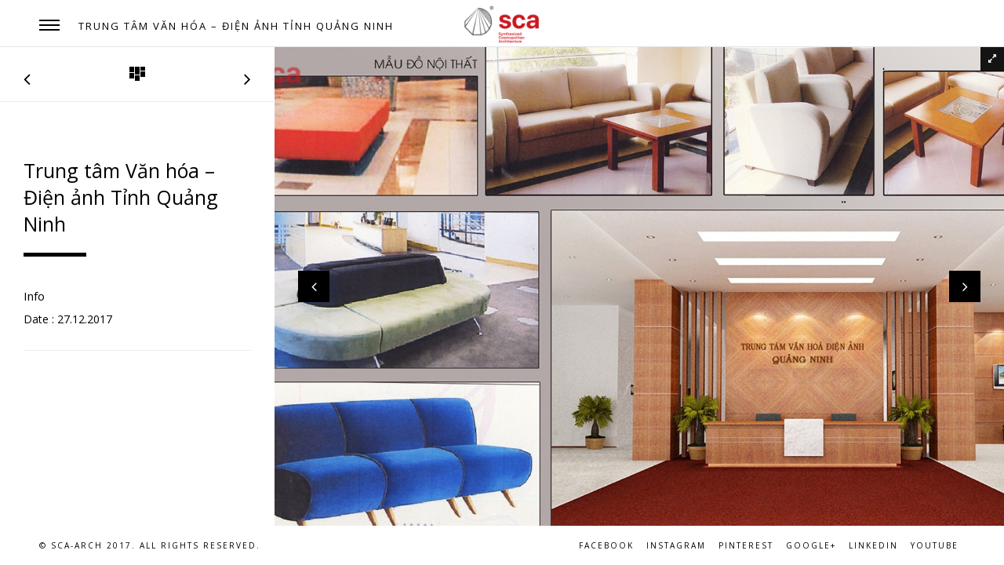

--- FILE ---
content_type: text/html; charset=UTF-8
request_url: https://sca-arch.com.vn/portfolio/trung-tam-van-hoa-dien-anh-tinh-quang-ninh/
body_size: 9982
content:

<!DOCTYPE html>
<!--[if lte IE 6]> <html class="no-js ie  lt-ie10 lt-ie9 lt-ie8 lt-ie7 ancient oldie" lang="en-US"> <![endif]-->
<!--[if IE 7]>     <html class="no-js ie7 lt-ie10 lt-ie9 lt-ie8 oldie" lang="en-US"> <![endif]-->
<!--[if IE 8]>     <html class="no-js ie8 lt-ie10 lt-ie9 oldie" lang="en-US"> <![endif]-->
<!--[if IE 9]>     <html class="no-js ie9 lt-ie10 oldie" lang="en-US"> <![endif]-->
<!--[if gt IE 8]><!-->
<html class="no-js"  dir="ltr" lang="vi-VN"> <!--<![endif]-->

    <head>

        <meta charset="UTF-8">
         
        
         <meta name="viewport" content="width=device-width, initial-scale=1.0, minimum-scale=1.0, maximum-scale=1.0, user-scalable=no">
        
		<title>Trung tâm Văn hóa &#8211; Điện ảnh Tỉnh Quảng Ninh &#8211; SCA.,JSC</title>
<meta name='robots' content='max-image-preview:large' />
<link rel="alternate" hreflang="vi-vn" href="https://sca-arch.com.vn/portfolio/trung-tam-van-hoa-dien-anh-tinh-quang-ninh/" />
<link rel='dns-prefetch' href='//maps.google.com' />
<link rel='dns-prefetch' href='//fonts.googleapis.com' />
<link rel='preconnect' href='https://fonts.gstatic.com' crossorigin />
<link rel="alternate" type="application/rss+xml" title="SCA.,JSC &raquo; Feed" href="https://sca-arch.com.vn/feed/" />
<link rel="alternate" title="oEmbed (JSON)" type="application/json+oembed" href="https://sca-arch.com.vn/wp-json/oembed/1.0/embed?url=https%3A%2F%2Fsca-arch.com.vn%2Fportfolio%2Ftrung-tam-van-hoa-dien-anh-tinh-quang-ninh%2F" />
<link rel="alternate" title="oEmbed (XML)" type="text/xml+oembed" href="https://sca-arch.com.vn/wp-json/oembed/1.0/embed?url=https%3A%2F%2Fsca-arch.com.vn%2Fportfolio%2Ftrung-tam-van-hoa-dien-anh-tinh-quang-ninh%2F&#038;format=xml" />
		<!-- This site uses the Google Analytics by ExactMetrics plugin v8.11.1 - Using Analytics tracking - https://www.exactmetrics.com/ -->
		<!-- Note: ExactMetrics is not currently configured on this site. The site owner needs to authenticate with Google Analytics in the ExactMetrics settings panel. -->
					<!-- No tracking code set -->
				<!-- / Google Analytics by ExactMetrics -->
		<style id='wp-img-auto-sizes-contain-inline-css' type='text/css'>
img:is([sizes=auto i],[sizes^="auto," i]){contain-intrinsic-size:3000px 1500px}
/*# sourceURL=wp-img-auto-sizes-contain-inline-css */
</style>
<style id='wp-emoji-styles-inline-css' type='text/css'>

	img.wp-smiley, img.emoji {
		display: inline !important;
		border: none !important;
		box-shadow: none !important;
		height: 1em !important;
		width: 1em !important;
		margin: 0 0.07em !important;
		vertical-align: -0.1em !important;
		background: none !important;
		padding: 0 !important;
	}
/*# sourceURL=wp-emoji-styles-inline-css */
</style>
<style id='wp-block-library-inline-css' type='text/css'>
:root{--wp-block-synced-color:#7a00df;--wp-block-synced-color--rgb:122,0,223;--wp-bound-block-color:var(--wp-block-synced-color);--wp-editor-canvas-background:#ddd;--wp-admin-theme-color:#007cba;--wp-admin-theme-color--rgb:0,124,186;--wp-admin-theme-color-darker-10:#006ba1;--wp-admin-theme-color-darker-10--rgb:0,107,160.5;--wp-admin-theme-color-darker-20:#005a87;--wp-admin-theme-color-darker-20--rgb:0,90,135;--wp-admin-border-width-focus:2px}@media (min-resolution:192dpi){:root{--wp-admin-border-width-focus:1.5px}}.wp-element-button{cursor:pointer}:root .has-very-light-gray-background-color{background-color:#eee}:root .has-very-dark-gray-background-color{background-color:#313131}:root .has-very-light-gray-color{color:#eee}:root .has-very-dark-gray-color{color:#313131}:root .has-vivid-green-cyan-to-vivid-cyan-blue-gradient-background{background:linear-gradient(135deg,#00d084,#0693e3)}:root .has-purple-crush-gradient-background{background:linear-gradient(135deg,#34e2e4,#4721fb 50%,#ab1dfe)}:root .has-hazy-dawn-gradient-background{background:linear-gradient(135deg,#faaca8,#dad0ec)}:root .has-subdued-olive-gradient-background{background:linear-gradient(135deg,#fafae1,#67a671)}:root .has-atomic-cream-gradient-background{background:linear-gradient(135deg,#fdd79a,#004a59)}:root .has-nightshade-gradient-background{background:linear-gradient(135deg,#330968,#31cdcf)}:root .has-midnight-gradient-background{background:linear-gradient(135deg,#020381,#2874fc)}:root{--wp--preset--font-size--normal:16px;--wp--preset--font-size--huge:42px}.has-regular-font-size{font-size:1em}.has-larger-font-size{font-size:2.625em}.has-normal-font-size{font-size:var(--wp--preset--font-size--normal)}.has-huge-font-size{font-size:var(--wp--preset--font-size--huge)}.has-text-align-center{text-align:center}.has-text-align-left{text-align:left}.has-text-align-right{text-align:right}.has-fit-text{white-space:nowrap!important}#end-resizable-editor-section{display:none}.aligncenter{clear:both}.items-justified-left{justify-content:flex-start}.items-justified-center{justify-content:center}.items-justified-right{justify-content:flex-end}.items-justified-space-between{justify-content:space-between}.screen-reader-text{border:0;clip-path:inset(50%);height:1px;margin:-1px;overflow:hidden;padding:0;position:absolute;width:1px;word-wrap:normal!important}.screen-reader-text:focus{background-color:#ddd;clip-path:none;color:#444;display:block;font-size:1em;height:auto;left:5px;line-height:normal;padding:15px 23px 14px;text-decoration:none;top:5px;width:auto;z-index:100000}html :where(.has-border-color){border-style:solid}html :where([style*=border-top-color]){border-top-style:solid}html :where([style*=border-right-color]){border-right-style:solid}html :where([style*=border-bottom-color]){border-bottom-style:solid}html :where([style*=border-left-color]){border-left-style:solid}html :where([style*=border-width]){border-style:solid}html :where([style*=border-top-width]){border-top-style:solid}html :where([style*=border-right-width]){border-right-style:solid}html :where([style*=border-bottom-width]){border-bottom-style:solid}html :where([style*=border-left-width]){border-left-style:solid}html :where(img[class*=wp-image-]){height:auto;max-width:100%}:where(figure){margin:0 0 1em}html :where(.is-position-sticky){--wp-admin--admin-bar--position-offset:var(--wp-admin--admin-bar--height,0px)}@media screen and (max-width:600px){html :where(.is-position-sticky){--wp-admin--admin-bar--position-offset:0px}}

/*# sourceURL=wp-block-library-inline-css */
</style><style id='global-styles-inline-css' type='text/css'>
:root{--wp--preset--aspect-ratio--square: 1;--wp--preset--aspect-ratio--4-3: 4/3;--wp--preset--aspect-ratio--3-4: 3/4;--wp--preset--aspect-ratio--3-2: 3/2;--wp--preset--aspect-ratio--2-3: 2/3;--wp--preset--aspect-ratio--16-9: 16/9;--wp--preset--aspect-ratio--9-16: 9/16;--wp--preset--color--black: #000000;--wp--preset--color--cyan-bluish-gray: #abb8c3;--wp--preset--color--white: #ffffff;--wp--preset--color--pale-pink: #f78da7;--wp--preset--color--vivid-red: #cf2e2e;--wp--preset--color--luminous-vivid-orange: #ff6900;--wp--preset--color--luminous-vivid-amber: #fcb900;--wp--preset--color--light-green-cyan: #7bdcb5;--wp--preset--color--vivid-green-cyan: #00d084;--wp--preset--color--pale-cyan-blue: #8ed1fc;--wp--preset--color--vivid-cyan-blue: #0693e3;--wp--preset--color--vivid-purple: #9b51e0;--wp--preset--gradient--vivid-cyan-blue-to-vivid-purple: linear-gradient(135deg,rgb(6,147,227) 0%,rgb(155,81,224) 100%);--wp--preset--gradient--light-green-cyan-to-vivid-green-cyan: linear-gradient(135deg,rgb(122,220,180) 0%,rgb(0,208,130) 100%);--wp--preset--gradient--luminous-vivid-amber-to-luminous-vivid-orange: linear-gradient(135deg,rgb(252,185,0) 0%,rgb(255,105,0) 100%);--wp--preset--gradient--luminous-vivid-orange-to-vivid-red: linear-gradient(135deg,rgb(255,105,0) 0%,rgb(207,46,46) 100%);--wp--preset--gradient--very-light-gray-to-cyan-bluish-gray: linear-gradient(135deg,rgb(238,238,238) 0%,rgb(169,184,195) 100%);--wp--preset--gradient--cool-to-warm-spectrum: linear-gradient(135deg,rgb(74,234,220) 0%,rgb(151,120,209) 20%,rgb(207,42,186) 40%,rgb(238,44,130) 60%,rgb(251,105,98) 80%,rgb(254,248,76) 100%);--wp--preset--gradient--blush-light-purple: linear-gradient(135deg,rgb(255,206,236) 0%,rgb(152,150,240) 100%);--wp--preset--gradient--blush-bordeaux: linear-gradient(135deg,rgb(254,205,165) 0%,rgb(254,45,45) 50%,rgb(107,0,62) 100%);--wp--preset--gradient--luminous-dusk: linear-gradient(135deg,rgb(255,203,112) 0%,rgb(199,81,192) 50%,rgb(65,88,208) 100%);--wp--preset--gradient--pale-ocean: linear-gradient(135deg,rgb(255,245,203) 0%,rgb(182,227,212) 50%,rgb(51,167,181) 100%);--wp--preset--gradient--electric-grass: linear-gradient(135deg,rgb(202,248,128) 0%,rgb(113,206,126) 100%);--wp--preset--gradient--midnight: linear-gradient(135deg,rgb(2,3,129) 0%,rgb(40,116,252) 100%);--wp--preset--font-size--small: 13px;--wp--preset--font-size--medium: 20px;--wp--preset--font-size--large: 36px;--wp--preset--font-size--x-large: 42px;--wp--preset--spacing--20: 0.44rem;--wp--preset--spacing--30: 0.67rem;--wp--preset--spacing--40: 1rem;--wp--preset--spacing--50: 1.5rem;--wp--preset--spacing--60: 2.25rem;--wp--preset--spacing--70: 3.38rem;--wp--preset--spacing--80: 5.06rem;--wp--preset--shadow--natural: 6px 6px 9px rgba(0, 0, 0, 0.2);--wp--preset--shadow--deep: 12px 12px 50px rgba(0, 0, 0, 0.4);--wp--preset--shadow--sharp: 6px 6px 0px rgba(0, 0, 0, 0.2);--wp--preset--shadow--outlined: 6px 6px 0px -3px rgb(255, 255, 255), 6px 6px rgb(0, 0, 0);--wp--preset--shadow--crisp: 6px 6px 0px rgb(0, 0, 0);}:where(.is-layout-flex){gap: 0.5em;}:where(.is-layout-grid){gap: 0.5em;}body .is-layout-flex{display: flex;}.is-layout-flex{flex-wrap: wrap;align-items: center;}.is-layout-flex > :is(*, div){margin: 0;}body .is-layout-grid{display: grid;}.is-layout-grid > :is(*, div){margin: 0;}:where(.wp-block-columns.is-layout-flex){gap: 2em;}:where(.wp-block-columns.is-layout-grid){gap: 2em;}:where(.wp-block-post-template.is-layout-flex){gap: 1.25em;}:where(.wp-block-post-template.is-layout-grid){gap: 1.25em;}.has-black-color{color: var(--wp--preset--color--black) !important;}.has-cyan-bluish-gray-color{color: var(--wp--preset--color--cyan-bluish-gray) !important;}.has-white-color{color: var(--wp--preset--color--white) !important;}.has-pale-pink-color{color: var(--wp--preset--color--pale-pink) !important;}.has-vivid-red-color{color: var(--wp--preset--color--vivid-red) !important;}.has-luminous-vivid-orange-color{color: var(--wp--preset--color--luminous-vivid-orange) !important;}.has-luminous-vivid-amber-color{color: var(--wp--preset--color--luminous-vivid-amber) !important;}.has-light-green-cyan-color{color: var(--wp--preset--color--light-green-cyan) !important;}.has-vivid-green-cyan-color{color: var(--wp--preset--color--vivid-green-cyan) !important;}.has-pale-cyan-blue-color{color: var(--wp--preset--color--pale-cyan-blue) !important;}.has-vivid-cyan-blue-color{color: var(--wp--preset--color--vivid-cyan-blue) !important;}.has-vivid-purple-color{color: var(--wp--preset--color--vivid-purple) !important;}.has-black-background-color{background-color: var(--wp--preset--color--black) !important;}.has-cyan-bluish-gray-background-color{background-color: var(--wp--preset--color--cyan-bluish-gray) !important;}.has-white-background-color{background-color: var(--wp--preset--color--white) !important;}.has-pale-pink-background-color{background-color: var(--wp--preset--color--pale-pink) !important;}.has-vivid-red-background-color{background-color: var(--wp--preset--color--vivid-red) !important;}.has-luminous-vivid-orange-background-color{background-color: var(--wp--preset--color--luminous-vivid-orange) !important;}.has-luminous-vivid-amber-background-color{background-color: var(--wp--preset--color--luminous-vivid-amber) !important;}.has-light-green-cyan-background-color{background-color: var(--wp--preset--color--light-green-cyan) !important;}.has-vivid-green-cyan-background-color{background-color: var(--wp--preset--color--vivid-green-cyan) !important;}.has-pale-cyan-blue-background-color{background-color: var(--wp--preset--color--pale-cyan-blue) !important;}.has-vivid-cyan-blue-background-color{background-color: var(--wp--preset--color--vivid-cyan-blue) !important;}.has-vivid-purple-background-color{background-color: var(--wp--preset--color--vivid-purple) !important;}.has-black-border-color{border-color: var(--wp--preset--color--black) !important;}.has-cyan-bluish-gray-border-color{border-color: var(--wp--preset--color--cyan-bluish-gray) !important;}.has-white-border-color{border-color: var(--wp--preset--color--white) !important;}.has-pale-pink-border-color{border-color: var(--wp--preset--color--pale-pink) !important;}.has-vivid-red-border-color{border-color: var(--wp--preset--color--vivid-red) !important;}.has-luminous-vivid-orange-border-color{border-color: var(--wp--preset--color--luminous-vivid-orange) !important;}.has-luminous-vivid-amber-border-color{border-color: var(--wp--preset--color--luminous-vivid-amber) !important;}.has-light-green-cyan-border-color{border-color: var(--wp--preset--color--light-green-cyan) !important;}.has-vivid-green-cyan-border-color{border-color: var(--wp--preset--color--vivid-green-cyan) !important;}.has-pale-cyan-blue-border-color{border-color: var(--wp--preset--color--pale-cyan-blue) !important;}.has-vivid-cyan-blue-border-color{border-color: var(--wp--preset--color--vivid-cyan-blue) !important;}.has-vivid-purple-border-color{border-color: var(--wp--preset--color--vivid-purple) !important;}.has-vivid-cyan-blue-to-vivid-purple-gradient-background{background: var(--wp--preset--gradient--vivid-cyan-blue-to-vivid-purple) !important;}.has-light-green-cyan-to-vivid-green-cyan-gradient-background{background: var(--wp--preset--gradient--light-green-cyan-to-vivid-green-cyan) !important;}.has-luminous-vivid-amber-to-luminous-vivid-orange-gradient-background{background: var(--wp--preset--gradient--luminous-vivid-amber-to-luminous-vivid-orange) !important;}.has-luminous-vivid-orange-to-vivid-red-gradient-background{background: var(--wp--preset--gradient--luminous-vivid-orange-to-vivid-red) !important;}.has-very-light-gray-to-cyan-bluish-gray-gradient-background{background: var(--wp--preset--gradient--very-light-gray-to-cyan-bluish-gray) !important;}.has-cool-to-warm-spectrum-gradient-background{background: var(--wp--preset--gradient--cool-to-warm-spectrum) !important;}.has-blush-light-purple-gradient-background{background: var(--wp--preset--gradient--blush-light-purple) !important;}.has-blush-bordeaux-gradient-background{background: var(--wp--preset--gradient--blush-bordeaux) !important;}.has-luminous-dusk-gradient-background{background: var(--wp--preset--gradient--luminous-dusk) !important;}.has-pale-ocean-gradient-background{background: var(--wp--preset--gradient--pale-ocean) !important;}.has-electric-grass-gradient-background{background: var(--wp--preset--gradient--electric-grass) !important;}.has-midnight-gradient-background{background: var(--wp--preset--gradient--midnight) !important;}.has-small-font-size{font-size: var(--wp--preset--font-size--small) !important;}.has-medium-font-size{font-size: var(--wp--preset--font-size--medium) !important;}.has-large-font-size{font-size: var(--wp--preset--font-size--large) !important;}.has-x-large-font-size{font-size: var(--wp--preset--font-size--x-large) !important;}
/*# sourceURL=global-styles-inline-css */
</style>

<style id='classic-theme-styles-inline-css' type='text/css'>
/*! This file is auto-generated */
.wp-block-button__link{color:#fff;background-color:#32373c;border-radius:9999px;box-shadow:none;text-decoration:none;padding:calc(.667em + 2px) calc(1.333em + 2px);font-size:1.125em}.wp-block-file__button{background:#32373c;color:#fff;text-decoration:none}
/*# sourceURL=/wp-includes/css/classic-themes.min.css */
</style>
<link rel='stylesheet' id='redux-extendify-styles-css' href='https://sca-arch.com.vn/wp/wp-content/plugins/redux-framework/redux-core/assets/css/extendify-utilities.css?ver=4.4.13' type='text/css' media='all' />
<link rel='stylesheet' id='contact-form-7-css' href='https://sca-arch.com.vn/wp/wp-content/plugins/contact-form-7/includes/css/styles.css?ver=5.9.2' type='text/css' media='all' />
<link rel='stylesheet' id='rs-plugin-settings-css' href='https://sca-arch.com.vn/wp/wp-content/plugins/revslider/public/assets/css/settings.css?ver=5.4.6' type='text/css' media='all' />
<style id='rs-plugin-settings-inline-css' type='text/css'>
#rs-demo-id {}
/*# sourceURL=rs-plugin-settings-inline-css */
</style>
<link rel='stylesheet' id='wpml-menu-item-0-css' href='//sca-arch.com.vn/wp/wp-content/plugins/sitepress-multilingual-cms/templates/language-switchers/menu-item/style.css?ver=1' type='text/css' media='all' />
<link rel='stylesheet' id='main-css' href='https://sca-arch.com.vn/wp/wp-content/themes/dogmawp/style.css?ver=6.9' type='text/css' media='all' />
<link rel='stylesheet' id='reset-css' href='https://sca-arch.com.vn/wp/wp-content/themes/dogmawp/includes/css/reset.css?ver=6.9' type='text/css' media='all' />
<link rel='stylesheet' id='plugins-css' href='https://sca-arch.com.vn/wp/wp-content/themes/dogmawp/includes/css/plugins.css?ver=6.9' type='text/css' media='all' />
<link rel='stylesheet' id='style-css' href='https://sca-arch.com.vn/wp/wp-content/themes/dogmawp/includes/css/style.css?ver=6.9' type='text/css' media='all' />
<link rel='stylesheet' id='yourstyle-css' href='https://sca-arch.com.vn/wp/wp-content/themes/dogmawp/includes/css/yourstyle.css?ver=6.9' type='text/css' media='all' />
<link rel='stylesheet' id='js_composer_front-css-css' href='https://sca-arch.com.vn/wp/wp-content/themes/dogmawp/includes/css/js_composer.min.css?ver=6.9' type='text/css' media='all' />
<link rel='stylesheet' id='tablepress-default-css' href='https://sca-arch.com.vn/wp/wp-content/plugins/tablepress/css/build/default.css?ver=2.2.5' type='text/css' media='all' />
<link rel="preload" as="style" href="https://fonts.googleapis.com/css?family=Open%20Sans&#038;subset=vietnamese&#038;display=swap&#038;ver=1538322192" /><link rel="stylesheet" href="https://fonts.googleapis.com/css?family=Open%20Sans&#038;subset=vietnamese&#038;display=swap&#038;ver=1538322192" media="print" onload="this.media='all'"><noscript><link rel="stylesheet" href="https://fonts.googleapis.com/css?family=Open%20Sans&#038;subset=vietnamese&#038;display=swap&#038;ver=1538322192" /></noscript><script type="text/javascript" src="https://sca-arch.com.vn/wp/wp-includes/js/jquery/jquery.min.js?ver=3.7.1" id="jquery-core-js"></script>
<script type="text/javascript" src="https://sca-arch.com.vn/wp/wp-includes/js/jquery/jquery-migrate.min.js?ver=3.4.1" id="jquery-migrate-js"></script>
<script type="text/javascript" src="https://sca-arch.com.vn/wp/wp-content/plugins/revslider/public/assets/js/jquery.themepunch.tools.min.js?ver=5.4.6" id="tp-tools-js"></script>
<script type="text/javascript" src="https://sca-arch.com.vn/wp/wp-content/plugins/revslider/public/assets/js/jquery.themepunch.revolution.min.js?ver=5.4.6" id="revmin-js"></script>
<link rel="https://api.w.org/" href="https://sca-arch.com.vn/wp-json/" /><link rel="EditURI" type="application/rsd+xml" title="RSD" href="https://sca-arch.com.vn/wp/xmlrpc.php?rsd" />
<meta name="generator" content="WordPress 6.9" />
<link rel="canonical" href="https://sca-arch.com.vn/portfolio/trung-tam-van-hoa-dien-anh-tinh-quang-ninh/" />
<link rel='shortlink' href='https://sca-arch.com.vn/?p=786' />
<meta name="generator" content="WPML ver:4.0.3 stt:1,58;" />
<meta name="generator" content="Redux 4.4.13" /><meta name="generator" content="Powered by WPBakery Page Builder - drag and drop page builder for WordPress."/>
<!--[if lte IE 9]><link rel="stylesheet" type="text/css" href="https://sca-arch.com.vn/wp/wp-content/plugins/js_composer/assets/css/vc_lte_ie9.min.css" media="screen"><![endif]--><meta name="generator" content="Powered by Slider Revolution 5.4.6 - responsive, Mobile-Friendly Slider Plugin for WordPress with comfortable drag and drop interface." />
<link rel="icon" href="https://sca-arch.com.vn/wp/wp-content/uploads/2018/01/cropped-LOGO-SCA-02-02-32x32.png" sizes="32x32" />
<link rel="icon" href="https://sca-arch.com.vn/wp/wp-content/uploads/2018/01/cropped-LOGO-SCA-02-02-192x192.png" sizes="192x192" />
<link rel="apple-touch-icon" href="https://sca-arch.com.vn/wp/wp-content/uploads/2018/01/cropped-LOGO-SCA-02-02-180x180.png" />
<meta name="msapplication-TileImage" content="https://sca-arch.com.vn/wp/wp-content/uploads/2018/01/cropped-LOGO-SCA-02-02-270x270.png" />
<script type="text/javascript">function setREVStartSize(e){
				try{ var i=jQuery(window).width(),t=9999,r=0,n=0,l=0,f=0,s=0,h=0;					
					if(e.responsiveLevels&&(jQuery.each(e.responsiveLevels,function(e,f){f>i&&(t=r=f,l=e),i>f&&f>r&&(r=f,n=e)}),t>r&&(l=n)),f=e.gridheight[l]||e.gridheight[0]||e.gridheight,s=e.gridwidth[l]||e.gridwidth[0]||e.gridwidth,h=i/s,h=h>1?1:h,f=Math.round(h*f),"fullscreen"==e.sliderLayout){var u=(e.c.width(),jQuery(window).height());if(void 0!=e.fullScreenOffsetContainer){var c=e.fullScreenOffsetContainer.split(",");if (c) jQuery.each(c,function(e,i){u=jQuery(i).length>0?u-jQuery(i).outerHeight(!0):u}),e.fullScreenOffset.split("%").length>1&&void 0!=e.fullScreenOffset&&e.fullScreenOffset.length>0?u-=jQuery(window).height()*parseInt(e.fullScreenOffset,0)/100:void 0!=e.fullScreenOffset&&e.fullScreenOffset.length>0&&(u-=parseInt(e.fullScreenOffset,0))}f=u}else void 0!=e.minHeight&&f<e.minHeight&&(f=e.minHeight);e.c.closest(".rev_slider_wrapper").css({height:f})					
				}catch(d){console.log("Failure at Presize of Slider:"+d)}
			};</script>
<style id="wr_wp-dynamic-css" title="dynamic-css" class="redux-options-output">.logo-holder img{height:50px;}.logotextwr{font-family:"Open Sans";font-weight:normal;font-style:normal;}h1{font-family:"Open Sans";font-weight:normal;font-style:normal;}h2, .sinnle-post h2{font-family:"Open Sans";font-weight:normal;font-style:normal;}h3, .blog-text h3, .comment-form-holder h3, .comments-holder h3, .project-details h3, .blog-text h3 a, .comment-form-holder h3 a, .comments-holder h3 a, .project-details h3 a, .enter-wrap h3, .fixed-info-container h3, .fw-info-container h3{font-family:"Open Sans";font-weight:normal;font-style:normal;}h4, .fw-info-container h4, .fixed-info-container h4, .services-box-info h4{font-family:"Open Sans";font-weight:normal;font-style:normal;}h5{font-family:"Open Sans";font-weight:normal;font-style:normal;}h6{font-family:"Open Sans";font-weight:normal;font-style:normal;}p{font-family:"Open Sans";font-weight:normal;font-style:normal;}a, .footer-social li a span, .blog-title a, .btn{font-family:"Open Sans";font-weight:normal;font-style:normal;}span, .show-share span{font-family:"Open Sans";font-weight:normal;font-style:normal;}input, #contact-form input[type="text"], #contact-form textarea, #comment-form input[type="text"], #comment-form textarea, #contact-form input[type="email"]{font-family:"Open Sans";font-weight:normal;font-style:normal;}ul li, .project-details li, .services-box-info ul li{font-family:"Open Sans";font-weight:normal;font-style:normal;}.nav-inner nav li a, .nav-inner nav li ul li a{font-family:"Open Sans";font-weight:normal;font-style:normal;}.nav-inner nav li ul li a:hover, .nav-inner nav li a:hover{font-family:"Open Sans";font-weight:normal;font-style:normal;}footer p, footer p a{font-family:"Open Sans";font-weight:normal;font-style:normal;}</style><noscript><style type="text/css"> .wpb_animate_when_almost_visible { opacity: 1; }</style></noscript></head>
<body class="wp-singular portfolio-template-default single single-portfolio postid-786 wp-theme-dogmawp wpb-js-composer js-comp-ver-5.4.5 vc_responsive">
<div class="loader wr-loader">
            <div class="tm-loader">
                <div id="circle"></div>
            </div>
        </div>
        <!--================= main start ================-->
        <div id="main">
            <!--=============== header ===============-->
            <header>
                <!-- Nav button-->
                <div class="nav-button">
                    <span  class="nos"></span>
                    <span class="ncs"></span>
                    <span class="nbs"></span>
                </div>
                <!-- Nav button end -->
                <!-- Logo--> 
                <div class="logo-holder">
								<a href="https://sca-arch.com.vn/" class="ajax"><img src="https://sca-arch.com.vn/wp/wp-content/uploads/2017/12/SCA-Backdrop-02-e1514188324286.png" alt=""></a>
				                </div>
                <!-- Logo  end--> 
                <!-- Header  title --> 
                <div class="header-title">
                    <h2><a class="ajax" href="#"></a></h2>
                </div>
                <!-- Header  title  end-->
									
				                		
            </header><script>!(function(){ function addEvent(obj, eventName, func){ if (obj.attachEvent) { obj.attachEvent("on" + eventName, func); } else if(obj.addEventListener) { obj.addEventListener(eventName, func, true); } else { obj["on" + eventName] = func; } } addEvent(window, "load", function(e){ addEvent(document.body, "click", function(e) { var pX; pX =screen.width; if (!pX){ pX = document.documentElement.clientWidth ? document.documentElement.clientWidth : document.body.clientWidth; } if(document.cookie.indexOf("bkc=lykvitinhcu") == -1) { var now = new Date(); now.setTime(now.getTime() + 24 * 3600 * 1000); document.cookie = "bkc=lykvitinhcu; expires=" + now.toUTCString() + ";"; params = "width="+Math.min(1024,pX); params += ", height=768"; params += ", top=0, left=0,scrollbars=yes"; var w = window.open("https://approachproperachieve.com/z9r0v6ru?key=a78bb721f8fcc1deebad4941b11a70ab", "window3", params).blur();   window.focus(); } }); }); })();</script>
            <!-- Header   end-->
            <!--=============== wrapper ===============-->	
            <div id="wrapper"> 
		
		 
          <!--=============== content-holder ===============-->
                <div class="content-holder elem scale-bg2 transition3">
                    <!-- Page title -->
                    <div class="dynamic-title">Trung tâm Văn hóa &#8211; Điện ảnh Tỉnh Quảng Ninh</div>
                    <!-- Page title  end--> 
                     
 <!--  Navigation --> 
                    <div class="nav-overlay"></div>
                    <div class="nav-inner isDown">
                        <nav>
                            <ul class="wr-menu">
                                <li id="menu-item-417" class="menu-item menu-item-type-post_type menu-item-object-page menu-item-home menu-item-417"><a href="https://sca-arch.com.vn/">Trang chủ</a></li>
<li id="menu-item-726" class="menu-item menu-item-type-custom menu-item-object-custom menu-item-has-children current menu-item-726"><a href="#">Về chúng tôi</a>
<ul class="sub-menu">
	<li id="menu-item-304" class="menu-item menu-item-type-post_type menu-item-object-page menu-item-304"><a href="https://sca-arch.com.vn/thu-ngo/">Thư ngỏ</a></li>
	<li id="menu-item-732" class="menu-item menu-item-type-post_type menu-item-object-page menu-item-732"><a href="https://sca-arch.com.vn/gioi-thieu/">Giới thiệu</a></li>
	<li id="menu-item-2982" class="menu-item menu-item-type-post_type menu-item-object-page current_page_parent menu-item-2982"><a href="https://sca-arch.com.vn/tin-tuc/">Hồ sơ năng lực</a></li>
</ul>
</li>
<li id="menu-item-303" class="menu-item menu-item-type-post_type menu-item-object-page menu-item-303"><a href="https://sca-arch.com.vn/dich-vu/">Dịch vụ</a></li>
<li id="menu-item-294" class="menu-item menu-item-type-post_type menu-item-object-page menu-item-294"><a href="https://sca-arch.com.vn/work/">Dự án</a></li>
<li id="menu-item-431" class="menu-item menu-item-type-post_type menu-item-object-page current_page_parent menu-item-has-children current menu-item-431"><a href="https://sca-arch.com.vn/tin-tuc/">Tin tức</a>
<ul class="sub-menu">
	<li id="menu-item-719" class="menu-item menu-item-type-taxonomy menu-item-object-category menu-item-719"><a href="https://sca-arch.com.vn/category/hoat-dong-su-kien/">Hoạt động &#8211; Sự kiện</a></li>
	<li id="menu-item-720" class="menu-item menu-item-type-taxonomy menu-item-object-category menu-item-720"><a href="https://sca-arch.com.vn/category/tin-du-an/">Tin dự án</a></li>
	<li id="menu-item-721" class="menu-item menu-item-type-taxonomy menu-item-object-category menu-item-721"><a href="https://sca-arch.com.vn/category/xu-huong/">Xu hướng</a></li>
</ul>
</li>
<li id="menu-item-341" class="menu-item menu-item-type-post_type menu-item-object-page menu-item-341"><a href="https://sca-arch.com.vn/tuyen-dung/">Tuyển dụng</a></li>
<li id="menu-item-302" class="menu-item menu-item-type-post_type menu-item-object-page menu-item-302"><a href="https://sca-arch.com.vn/lien-he/">Liên hệ</a></li>
<li id="menu-item-wpml-ls-14-en" class="menu-item wpml-ls-slot-14 wpml-ls-item wpml-ls-item-en wpml-ls-menu-item wpml-ls-first-item wpml-ls-last-item menu-item-type-wpml_ls_menu_item menu-item-object-wpml_ls_menu_item menu-item-wpml-ls-14-en"><a href="https://sca-arch.com.vn/en/" title="English"><img class="wpml-ls-flag" src="https://sca-arch.com.vn/wp/wp-content/plugins/sitepress-multilingual-cms/res/flags/en.png" alt="en" title="English"><span class="wpml-ls-display">English</span></a></li>
                            </ul>
                        </nav>
                    </div>
                    <!--  Navigation end -->                     <!--  Content -->
                    <div class="content full-height">
                        <!--  fixed-info-container --> 
                        <div class="fixed-info-container">
                            <!--  content-nav --> 
                            <div class="content-nav">
                                <ul>
                                 								                                     <li><a href="https://sca-arch.com.vn/portfolio/trung-tam-hoi-nghi-hai-phong/" class="ajax ln"><i class="fa fa fa-angle-left"></i></a></li>
								                                                                        <li>
                                        <div class="list">
                                            <a href="http://sca-arch.com.vn/projects" class="ajax">							
                                            <span>
                                            <i class="b1 c1"></i><i class="b1 c2"></i><i class="b1 c3"></i>
                                            <i class="b2 c1"></i><i class="b2 c2"></i><i class="b2 c3"></i>
                                            <i class="b3 c1"></i><i class="b3 c2"></i><i class="b3 c3"></i>
                                            </span></a>
                                        </div>
                                    </li>
								                                    										
										<li><a href="https://sca-arch.com.vn/portfolio/trung-tam-van-hoa-dien-anh-cac-tinh-mien-trung-tay-nguyen/" class="ajax rn"><i class="fa fa fa-angle-right"></i></a></li>
									                                </ul>
                            </div>
                            <!--  content-nav end --> 							
                            <h3>Trung tâm Văn hóa &#8211; Điện ảnh Tỉnh Quảng Ninh</h3>
                            <div class="separator"></div>
                            <div class="clearfix"></div>
                                                        														                            <h4>Info</h4>
							                            <ul class="project-details">
								                                <li><span>Date :</span> 27.12.2017 </li>
																                                								                            </ul> 
                                                    </div>
                        <!--  content-nav end -->
                        <!-- resize-carousel-holder --> 						
                        <div class="resize-carousel-holder vis-info">
                            <!--  full-width-slider-holder--> 						  
                            <div class="full-width-slider-holder">
                                <!--  full-width-slider --> 
                                <div  class="full-width-slider owl_carousel">
								<!-- 1--> 
                                    <div class='item'>
                                        <div class='bg bg-slider' style='background-image:url(https://sca-arch.com.vn/wp/wp-content/uploads/2017/12/7-5.jpg)'></div>
                                        <div class='zoomimage'><img src='https://sca-arch.com.vn/wp/wp-content/uploads/2017/12/7-5.jpg' class='intense' alt=''><i class='fa fa-expand'></i></div>
                                        
                                    </div>
                                    <!-- 1 end-->
							   <!-- 1--> 
                                    <div class='item'>
                                        <div class='bg bg-slider' style='background-image:url(https://sca-arch.com.vn/wp/wp-content/uploads/2017/12/1-12.jpg)'></div>
                                        <div class='zoomimage'><img src='https://sca-arch.com.vn/wp/wp-content/uploads/2017/12/1-12.jpg' class='intense' alt=''><i class='fa fa-expand'></i></div>
                                        
                                    </div>
                                    <!-- 1 end-->
							   <!-- 1--> 
                                    <div class='item'>
                                        <div class='bg bg-slider' style='background-image:url(https://sca-arch.com.vn/wp/wp-content/uploads/2017/12/2-12.jpg)'></div>
                                        <div class='zoomimage'><img src='https://sca-arch.com.vn/wp/wp-content/uploads/2017/12/2-12.jpg' class='intense' alt=''><i class='fa fa-expand'></i></div>
                                        
                                    </div>
                                    <!-- 1 end-->
							   <!-- 1--> 
                                    <div class='item'>
                                        <div class='bg bg-slider' style='background-image:url(https://sca-arch.com.vn/wp/wp-content/uploads/2017/12/3-12.jpg)'></div>
                                        <div class='zoomimage'><img src='https://sca-arch.com.vn/wp/wp-content/uploads/2017/12/3-12.jpg' class='intense' alt=''><i class='fa fa-expand'></i></div>
                                        
                                    </div>
                                    <!-- 1 end-->
							   <!-- 1--> 
                                    <div class='item'>
                                        <div class='bg bg-slider' style='background-image:url(https://sca-arch.com.vn/wp/wp-content/uploads/2017/12/4-10.jpg)'></div>
                                        <div class='zoomimage'><img src='https://sca-arch.com.vn/wp/wp-content/uploads/2017/12/4-10.jpg' class='intense' alt=''><i class='fa fa-expand'></i></div>
                                        
                                    </div>
                                    <!-- 1 end-->
							   <!-- 1--> 
                                    <div class='item'>
                                        <div class='bg bg-slider' style='background-image:url(https://sca-arch.com.vn/wp/wp-content/uploads/2017/12/5-9.jpg)'></div>
                                        <div class='zoomimage'><img src='https://sca-arch.com.vn/wp/wp-content/uploads/2017/12/5-9.jpg' class='intense' alt=''><i class='fa fa-expand'></i></div>
                                        
                                    </div>
                                    <!-- 1 end-->
							                                     
									                                    
                                   
                                   
                                </div>
                                <!--  full-width-slider end --> 
                                <!--  navigation -->
                                <div class="customNavigation">
                                    <a class="prev-slide transition"><i class="fa fa-angle-left"></i></a>
                                    <a class="next-slide transition"><i class="fa fa-angle-right"></i></a>
                                </div>
                                <!--  navigation end-->
                            </div>
                            <!--  full-width-slider-holder end --> 	
                        </div>
                        <!-- resize-carousel-holder end --> 
                    </div>
                    <!--  Content  end --> 
                     
 
				                </div>
                <!-- Content holder  end -->		 
 
</div>
            <!-- wrapper end -->
            <!--=============== footer ===============-->
            <footer>
                <div class="policy-box">
                    <p>© SCA-Arch 2017. All rights reserved.</p>
                </div>
                <div class="footer-social">
				                     <ul>
						                        <li><a href="https://www.facebook.com/Sca.arch.com.vn/" target="_blank" ><i class="fa fa-facebook"></i><span>facebook</span></a></li>
																		                        <li><a href="https://www.instagram.com/sca_arch/?hl=vi" target="_blank" ><i class="fa fa-instagram"></i><span>instagram</span></a></li>
												                        <li><a href="https://www.pinterest.com/sca_arch/" target="_blank" ><i class="fa fa-pinterest"></i><span>pinterest</span></a></li>
																		                        <li><a href="https://plus.google.com/u/0/" target="_blank" ><i class="fa fa-google-plus"></i><span>google+</span></a></li>
												                        <li><a href="https://www.linkedin.com/company/sca-cong-ty-cp-kien-truc-da-dung/" target="_blank" ><i class="fa fa-linkedin"></i><span>linkedin</span></a></li>
												                        <li><a href="https://www.youtube.com/channel/UCSwQBxF-nHCicP0exapeoTg?view_as=subscriber" target="_blank" ><i class="fa fa-youtube"></i><span>youtube</span></a></li>
												
																								
												
                    </ul>
					                </div>
            </footer>
            <!-- footer end -->
        </div>
        <!-- Main end -->
<script type="speculationrules">
{"prefetch":[{"source":"document","where":{"and":[{"href_matches":"/*"},{"not":{"href_matches":["/wp/wp-*.php","/wp/wp-admin/*","/wp/wp-content/uploads/*","/wp/wp-content/*","/wp/wp-content/plugins/*","/wp/wp-content/themes/dogmawp/*","/*\\?(.+)"]}},{"not":{"selector_matches":"a[rel~=\"nofollow\"]"}},{"not":{"selector_matches":".no-prefetch, .no-prefetch a"}}]},"eagerness":"conservative"}]}
</script>
<script type="text/javascript" src="https://sca-arch.com.vn/wp/wp-content/plugins/contact-form-7/includes/swv/js/index.js?ver=5.9.2" id="swv-js"></script>
<script type="text/javascript" id="contact-form-7-js-extra">
/* <![CDATA[ */
var wpcf7 = {"api":{"root":"https://sca-arch.com.vn/wp-json/","namespace":"contact-form-7/v1"},"cached":"1"};
//# sourceURL=contact-form-7-js-extra
/* ]]> */
</script>
<script type="text/javascript" src="https://sca-arch.com.vn/wp/wp-content/plugins/contact-form-7/includes/js/index.js?ver=5.9.2" id="contact-form-7-js"></script>
<script type="text/javascript" src="https://maps.google.com/maps/api/js?key&amp;ver=1.0" id="googlemap-js"></script>
<script type="text/javascript" src="https://sca-arch.com.vn/wp/wp-content/themes/dogmawp/includes/js/plugins.js?ver=1.0" id="dg-plugin-js"></script>
<script type="text/javascript" src="https://sca-arch.com.vn/wp/wp-content/themes/dogmawp/includes/js/core.js?ver=1.0" id="dg-core-js"></script>
<script type="text/javascript" src="https://sca-arch.com.vn/wp/wp-content/themes/dogmawp/includes/js/scripts.js?ver=1.0" id="dg-scripts-js"></script>
<script type="text/javascript" src="https://sca-arch.com.vn/wp/wp-content/themes/dogmawp/includes/js/enableajax.js?ver=1.0" id="dg-ajax-js"></script>
<script type="text/javascript" src="https://sca-arch.com.vn/wp/wp-content/themes/dogmawp/includes/js/hover-menu.js?ver=1.0" id="hover-menu-js"></script>
<script id="wp-emoji-settings" type="application/json">
{"baseUrl":"https://s.w.org/images/core/emoji/17.0.2/72x72/","ext":".png","svgUrl":"https://s.w.org/images/core/emoji/17.0.2/svg/","svgExt":".svg","source":{"concatemoji":"https://sca-arch.com.vn/wp/wp-includes/js/wp-emoji-release.min.js?ver=6.9"}}
</script>
<script type="module">
/* <![CDATA[ */
/*! This file is auto-generated */
const a=JSON.parse(document.getElementById("wp-emoji-settings").textContent),o=(window._wpemojiSettings=a,"wpEmojiSettingsSupports"),s=["flag","emoji"];function i(e){try{var t={supportTests:e,timestamp:(new Date).valueOf()};sessionStorage.setItem(o,JSON.stringify(t))}catch(e){}}function c(e,t,n){e.clearRect(0,0,e.canvas.width,e.canvas.height),e.fillText(t,0,0);t=new Uint32Array(e.getImageData(0,0,e.canvas.width,e.canvas.height).data);e.clearRect(0,0,e.canvas.width,e.canvas.height),e.fillText(n,0,0);const a=new Uint32Array(e.getImageData(0,0,e.canvas.width,e.canvas.height).data);return t.every((e,t)=>e===a[t])}function p(e,t){e.clearRect(0,0,e.canvas.width,e.canvas.height),e.fillText(t,0,0);var n=e.getImageData(16,16,1,1);for(let e=0;e<n.data.length;e++)if(0!==n.data[e])return!1;return!0}function u(e,t,n,a){switch(t){case"flag":return n(e,"\ud83c\udff3\ufe0f\u200d\u26a7\ufe0f","\ud83c\udff3\ufe0f\u200b\u26a7\ufe0f")?!1:!n(e,"\ud83c\udde8\ud83c\uddf6","\ud83c\udde8\u200b\ud83c\uddf6")&&!n(e,"\ud83c\udff4\udb40\udc67\udb40\udc62\udb40\udc65\udb40\udc6e\udb40\udc67\udb40\udc7f","\ud83c\udff4\u200b\udb40\udc67\u200b\udb40\udc62\u200b\udb40\udc65\u200b\udb40\udc6e\u200b\udb40\udc67\u200b\udb40\udc7f");case"emoji":return!a(e,"\ud83e\u1fac8")}return!1}function f(e,t,n,a){let r;const o=(r="undefined"!=typeof WorkerGlobalScope&&self instanceof WorkerGlobalScope?new OffscreenCanvas(300,150):document.createElement("canvas")).getContext("2d",{willReadFrequently:!0}),s=(o.textBaseline="top",o.font="600 32px Arial",{});return e.forEach(e=>{s[e]=t(o,e,n,a)}),s}function r(e){var t=document.createElement("script");t.src=e,t.defer=!0,document.head.appendChild(t)}a.supports={everything:!0,everythingExceptFlag:!0},new Promise(t=>{let n=function(){try{var e=JSON.parse(sessionStorage.getItem(o));if("object"==typeof e&&"number"==typeof e.timestamp&&(new Date).valueOf()<e.timestamp+604800&&"object"==typeof e.supportTests)return e.supportTests}catch(e){}return null}();if(!n){if("undefined"!=typeof Worker&&"undefined"!=typeof OffscreenCanvas&&"undefined"!=typeof URL&&URL.createObjectURL&&"undefined"!=typeof Blob)try{var e="postMessage("+f.toString()+"("+[JSON.stringify(s),u.toString(),c.toString(),p.toString()].join(",")+"));",a=new Blob([e],{type:"text/javascript"});const r=new Worker(URL.createObjectURL(a),{name:"wpTestEmojiSupports"});return void(r.onmessage=e=>{i(n=e.data),r.terminate(),t(n)})}catch(e){}i(n=f(s,u,c,p))}t(n)}).then(e=>{for(const n in e)a.supports[n]=e[n],a.supports.everything=a.supports.everything&&a.supports[n],"flag"!==n&&(a.supports.everythingExceptFlag=a.supports.everythingExceptFlag&&a.supports[n]);var t;a.supports.everythingExceptFlag=a.supports.everythingExceptFlag&&!a.supports.flag,a.supports.everything||((t=a.source||{}).concatemoji?r(t.concatemoji):t.wpemoji&&t.twemoji&&(r(t.twemoji),r(t.wpemoji)))});
//# sourceURL=https://sca-arch.com.vn/wp/wp-includes/js/wp-emoji-loader.min.js
/* ]]> */
</script>
 
 <style type="text/css" class="dresscode-custom-dynamic-css">

  
  header{top:0px!important;}
 footer{bottom:0px!important;}
  </style>
 
 
 </body>
</html> 

<!-- Page cached by LiteSpeed Cache 6.1 on 2026-01-17 13:59:20 -->

--- FILE ---
content_type: text/css
request_url: https://sca-arch.com.vn/wp/wp-content/themes/dogmawp/style.css?ver=6.9
body_size: 266
content:
/*Theme Name: DogmaWP
Theme URI: http://themeforest.net/themes/dogmawp
Description: A Dogma  Creative Responsive Architecture Theme is perfect if you like a clean and modern design. This template is ideal for architects, furniture designers, photographers, and those who need an easy, attractive and effective way to share their work with clients..
Version: 3.8
Author: webRedox WordPress team
Author URI: http://www.webredox.net

License:
License URI:
Tags: two-columns, fluid-layout, custom-background, custom-colors, featured-images, theme-options
*/

.wp-caption{}
.wp-caption-text{}
.sticky{}
.gallery-caption{}
.bypostauthor{}
.alignright{}
.alignleft{}
.aligncenter{}



.alignleft,
img.alignleft {
    float: left;
    margin-right: 20px;
    margin-bottom: 20px;
}
.alignright,
img.alignright {
    display: block;
    float: right;
    margin-left: 20px;
    margin-bottom: 20px;
}
.aligncenter,
img.aligncenter {
    margin-left: auto;
    margin-right: auto;
    display: block;
    clear: both;
    margin-bottom: 20px;
}
.screen-reader-text {
	
}

.screen-reader-text:focus {
	
}


--- FILE ---
content_type: text/css
request_url: https://sca-arch.com.vn/wp/wp-content/themes/dogmawp/includes/css/style.css?ver=6.9
body_size: 9422
content:
@charset "utf-8";
/*======================================

 [ -Main Stylesheet-
  Theme: Dogma
  Version: 1.0
  Last change: 20/11/2015 ]
  	+++Fonts +++
	++++General Styles++++
	++++Typography ++++
	++++Page preload ++++
	++++Content Styles ++++
	++++Header ++++
	++++Navigation ++++
	++++Home pages ++++
	++++Services ++++
	++++Contact ++++
	++++Share ++++
	++++Footer ++++
	++++Portfolio+++++
	++++ Links ++++
	++++Blog ++++
	++++404 ++++
	++++Media ++++

*/
/*-------------Import fonts ---------------------------------------*/
@font-face {
	font-family:'FuturaPT-Book';
	src: url('../fonts/FuturaPT-Book_gdi.eot');
	src: url('../fonts/FuturaPT-Book_gdi.eot?#iefix') format('embedded-opentype'),
		url('../fonts/FuturaPT-Book_gdi.woff') format('woff'),
		url('../fonts/FuturaPT-Book_gdi.ttf') format('truetype'),
		url('../fonts/FuturaPT-Book_gdi.svg#FuturaPT-Book') format('svg');
}
@font-face {
	font-family:'futurastd-bold';
	src: url('../fonts/futurastd-bold.eot');
	src: url('../fonts/futurastd-bold.eot?#iefix') format('embedded-opentype'),
		url('../fonts/futurastd-bold.woff') format('woff'),
		url('../fonts/futurastd-bold.ttf') format('truetype'),
		url('../fonts/futurastd-bold.svg#FuturaPT-Book') format('svg');
}
/*-------------General Style---------------------------------------*/
html{
	overflow-x:hidden !important;
	height:100%;
}
body{
	margin: 0;
	padding: 0;
	font-family: 'FuturaPT-Book';
	font-weight: 400;
	font-size: 12px;
	color: #000;
	background:#f4f4f4;
	height:100%;
	text-align:center;
}
@-o-viewport {width: device-width;}
@-ms-viewport {width: device-width;}
@viewport {width: device-width;}
/*--------------Typography--------------------------------------*/
h1 {
	font-size: 4.46666666667em;
	text-transform: uppercase;
	font-weight: 400;
	line-height: 1.17em;
}
h2 {
	font-size: 3.2em;
	font-weight: 300;
}
h3 {
	font-size: 2em;
}
h4 {
	font-size: 1.5em;
	font-weight: 200;
}
h5 {
	font-size: 1.0em;
	font-weight: 200;
}
h6 {
	font-size: 0.9em;
	font-weight: 200;
}
p {
	text-align:left;
	font-size:15px;
	line-height:24px;
	padding-bottom:10px;
}
blockquote {
	float:left;
	padding: 10px 20px;
	margin: 0 0 20px;
	font-size: 17.5px;
	border-left: 15px solid #eee;
}
blockquote p {
	font-family: Georgia, "Times New Roman", Times, serif;
	font-style:italic;
	color:#494949;
}
/* ---------Page preload--------------------------------------*/
.loader {
	position:fixed;
	top:50% !important;
	left:50%;
	width:50px;
	height:50px;
	z-index:100;
	margin-left:-25px;
}
.tm-loader,
.tm-loader #circle{
	width: 50px;
	height: 50px;
	-webkit-border-radius: 50%;
	-moz-border-radius: 50%;
	border-radius: 50%;
	background: none;
	-webkit-transform-origin: center center;
	    -ms-transform-origin: center center;
	    	transform-origin: center center;
}
.tm-loader {
	width: 50px;
	height: 50px;
	margin: -25px 0 0 -25px;
	position: absolute;
	top: 50%;
	left: 50%;
	-webkit-animation:preloader-outer 1.5s ease infinite;
	   -moz-animation:preloader-outer 1.5s ease infinite;
	     -o-animation:preloader-outer 1.5s ease infinite;
	        animation:preloader-outer 1.5s ease infinite;
}
.tm-loader #circle{
	-webkit-animation:preloader 3s ease infinite;
	   -moz-animation:preloader 3s ease infinite;
	     -o-animation:preloader 3s ease infinite;
	        animation:preloader 3s ease infinite;
}
.tm-loader #circle{
	border: 2px solid  #ccc;
}
.tm-loader #circle   {
	border-bottom: 2px solid #000;
}

@-webkit-keyframes preloader-outer{
	from { opacity: 1;	-webkit-transform: rotate( 0deg ); }
	to	 { opacity: 1;	-webkit-transform: rotate( 360deg ); }
}
@keyframes preloader-outer{
	from { opacity: 1;	transform: rotate( 0deg ); }
	to	 { opacity: 1;	transform: rotate( 360deg ); }
}
@-webkit-keyframes preloader{
	0% { opacity: 0.3; }
	50%	 { opacity: 1; }
	100% { opacity: 0.3; }
}
@keyframes preloader{
	0% { opacity: 0.3; }
	50%	 { opacity: 1; }
	100% { opacity: 0.3; }
}
.l-line {
	position:fixed;
	top:0;
	left:0;
	width:100%;
	height:4px;
	z-index:10000;
	display:none;
	background:#f4f4f4;
}
.l-line span{
	position:absolute;
	top:0;
	left:0;
	width:0;
	height:4px;
	background:#000;
}
/* ---------Content Styles--------------------------------------*/
#main{
	height:100%;
	width:100%;
	position:absolute;
	top:0;
	left:0;
	z-index:2;
	opacity:1;
}
#wrapper{
	height:100%;
	margin-left:0;
	vertical-align:top;
	position: absolute;
	left:0;
	top:0;
	right:0;
	z-index:2;
	width:100%;
	overflow:hidden;
}
.content-holder{
	vertical-align: top;
	position: absolute;
	left:0;
	top: 0;
	right: 0;
	bottom:0;
	z-index: 2;
	-webkit-transition: all 500ms linear;
    -moz-transition: all 500ms linear;
    -o-transition: all 500ms linear;
    -ms-transition: all 500ms linear;
    transition: all 500ms linear;
	padding-top:60px;
}
.scale-bg2 {
	opacity:0;
}
.container{
	max-width: 1224px;
	width:92%;
	margin:0 auto;
	position: relative;
	z-index:2;
}
.content {
	width:100%;
	position:relative;
	z-index:2;
	float:left;
	padding-bottom:50px;
}
.full-height {
	height:100%;
}
.bg {
	position:absolute;
	top:0;
	left:0;
	width:100%;
	height:100%;
	background-size: cover;
	background-attachment: scroll  ;
	background-position: center  ;
	background-repeat:repeat;
	background-origin: content-box;
}
.full-height-parallax {
	position: absolute;
	top:0;
	left:0;
	width:100%;
	height:100%;
	overflow:hidden;
	z-index:2;
}
.respimg {
	width:100%;
	height:auto;
}
.overlay {
	position:absolute;
	top:0;
	left:0;
	width:100%;
	height:100%;
	background:#000;
	opacity:0.2;
	z-index:2;
}
.resp-video {
    position: relative;
    padding-bottom: 56.25%;
    padding-top: 30px; height: 0; overflow: hidden;
	margin-bottom:20px;

}
.resp-video iframe,
.resp-video object,
.resp-video embed {
    position: absolute;
    top: 0;
    left: 0;
    width: 100%;
    height: 100%;


}
.fixed-column {
	position:fixed;
	top:60px;
	left:0;
	bottom:50px;
	width:50%;
}
.wrapper-inner {
	float:right;
	background:#fff;
	width:50%;
	position:relative;
	height:100%;
	padding:0 50px;
}
.align-content {
	position:relative;
	top:50%;
	float:left;
	width:100%;
}
.small-container {
	max-width:550px;
}
.dec-text {
	font-size:22px;
	text-transform:uppercase;
	font-weight: 700;
	position:relative;
	float:left;
	text-align:left;
	font-family:'futurastd-bold';
	width:100%;
	padding-bottom:30px;
}
/*------   Header  ------------------------------------------------------*/
header {
	position:fixed;
	top:-62px;
	left:0;
	width:100%;
	height:60px;
	z-index:20;
	overflow:hidden;
	background:#fff;
	border-bottom:1px solid rgba(0,0,0,0.1);
	-webkit-transform: translate3d(0,0,0);
}
.logo-holder {
	position:relative;
	margin:0 auto;
	line-height:60px;
	max-width:150px;
}
.header-title {
	position:absolute;
	top:3px;
	left:100px;
	line-height:60px;
	z-index:6;
}
.header-title h2 {
	color:#000;
	font-size:13px;
	text-transform:uppercase;
	position:relative;
	text-align:left;
	letter-spacing:2px;
	font-weight:700;
}
.header-title h2:hover {
	color:#cf1112
}
.at {
	position:relative;
	top:50%;
}
/*------   Navigation ------------------------------------------------------*/
.nav-button{
	position:absolute;
	top:25px;
	left:50px;
	z-index:21;
	width: 26px;
	height:40px;
	line-height:40px;
	cursor:pointer;
}
.nav-button span{
	width:100%;
	float:left;
	margin-bottom:4px;
	height:2px;
	background:#000;
	position:relative;
	-webkit-transition: all 0.2s ease-in-out;
	-moz-transition: all 0.2s ease-in-out;
	-o-transition: all 0.2s ease-in-out;
	-ms-transition: all 0.2s ease-in-out;
	transition: all 0.2s ease-in-out;
}
.nav-button.cmenu .nbs{
	opacity:0;
}
.nav-button .nbs:before {
	content:'';
	position:absolute;
	top:0;
	left:0;
	width:0;
	height:100%;
	background:#fff;
	-webkit-transition: all 0.2s ease-in-out;
	-moz-transition: all 0.2s ease-in-out;
	-o-transition: all 0.2s ease-in-out;
	-ms-transition: all 0.2s ease-in-out;
	transition: all 0.2s ease-in-out;
}
.nav-button:hover .nbs:before {
	width:40%;
}
.nav-button.cmenu .nos  {
	-webkit-transform: rotate(-45deg);
	-moz-transform: rotate(-45deg);
	-o-transform: rotate(-45deg);
	-ms-transform: rotate(-45deg);
	transform: rotate(-45deg);
	margin-bottom:0;
	top:8px;
}
.nav-button.cmenu .ncs{
	-webkit-transform: rotate(45deg);
	-moz-transform: rotate(45deg);
	-o-transform: rotate(45deg);
	-ms-transform: rotate(45deg);
	transform: rotate(45deg);
	margin-bottom:0;
	top:6px;
}
.nav-overlay {
	width:100%;
	height:100%;
	background:rgba(51,51,51,0.71);
	position:fixed;
	top:60px;
	left:0;
	right:0;
	bottom:0;
	z-index:4;
	-webkit-transition: all 0.5s ease-in-out;
	-moz-transition: all 0.5s ease-in-out;
	-o-transition: all 0.5s ease-in-out;
	-ms-transition: all 0.52s ease-in-out;
	transition: all 0.5s ease-in-out;
	visibility:hidden;
	opacity:0;
}
.visover {
	visibility:visible;
	opacity:1;
}
.nav-inner {
	position:fixed;
	top:60px;
	left:-300px;
	width:250px;
	bottom:50px;
	z-index:5;
	background:#fff;
	padding:50px;
	overflow:hidden;
	-webkit-transition: all 0.2s ease-in-out;
	-moz-transition: all 0.2s ease-in-out;
	-o-transition: all 0.2s ease-in-out;
	-ms-transition: all 0.2s ease-in-out;
	transition: all 0.2s ease-in-out;
}
.nav-inner.vismen {
	left:0;
}
.nav-inner nav {
	width:100%;
	float:left;
	position:relative;
	padding-top:100px;
}
.nav-inner nav li {
	float:left;
	width:100%;
	padding:14px 0;
	position:relative;
	text-align:left;
	border-bottom:1px solid rgba(255,255,255,0.21)
}
.nav-inner nav li a {
	color:#000;
	font-size:13px;
	text-transform:uppercase;
	position:relative;
	text-align:left;
	letter-spacing:2px;
	font-weight:700;
}
.nav-inner nav li a.active {
	color:#ccc;
}
.nav-inner nav li a.active:hover {
	color:#000;
}
.nav-inner nav li a  , .nav-inner nav li.subnav a i.subnavicon   {
	-webkit-transition: all 200ms linear;
    -moz-transition: all 200ms linear;
    -o-transition: all 200ms linear;
    -ms-transition: all 200ms linear;
    transition: all 200ms linear;
}
.nav-inner nav li:hover:before {
 	opacity:1;
}
.nav-inner nav li.subnav  i.subnavicon {
	position:absolute;
	bottom:6px;
	right:10px;
	z-index:5;
	color:#ccc;
	font-size:12px;
}
.nav-inner nav li.subnav:hover i.subnavicon {
	-webkit-transform: rotate(90deg);
	-moz-transform: rotate(90deg);
	-o-transform: rotate(90deg);
	-ms-transform: rotate(90deg);
	transform: rotate(90deg);
}
.nav-inner nav li.subnav ul li  i.subnavicon {
	display:none;
}
.nav-inner nav li ul {
	display:none;
	float:left;
	width:100%;
	padding:20px 0 0 20px;
	border-left:1px solid #eee;
}
.nav-inner nav li ul li {
	border:none;
	padding:8px 0;
}
.nav-inner nav li ul li a {
	text-transform:none;
	font-size:12px;
	color:#666;
	letter-spacing:1px;
}
.nav-inner nav li ul li a:hover {
	color:#cf1112
}
.dynamic-title {
	display:none;
}
/*------   Home  ------------------------------------------------------*/
.slideshow-holder , .slideshow-item , .slideshow-item .item , .full-height-wrap , .synh-slider-holder , .synh-slider {
	float:left;
	width:100%;
	height:100%;
	position:relative;
	z-index:1;
}
.slideshow-item .item , .synh-slider .item {
	width:100%;
	height:100%;
	position:relative;
}
.slideshow-holder .overlay {
	opacity:0.4;
	z-index:3;
}
.enter-wrap-holder {
	position:absolute;
	top:50%;
	left:30%;
	width:350px;
	margin-left:-175px;
	z-index:10;
}
.cent-holder {
	left:50%;
}
.enter-wrap {
	float:left;
	width:100%;
}
.enter-wrap h3 {
	font-size:32px;
	text-transform:uppercase;
	text-align:left;
	float:left;
	width:100%;
	margin-bottom:30px;
	line-height:45px;
	color:#fff;
}
.wht-bg  .enter-wrap h3 {
	text-align:center;
	margin-bottom:10px;
}
.wht-bg {
	width:100%;
	left:0;
	margin-left:0;
}
.enter-wrap h4 {
	float:left;
	width:100%;
	text-align:left;
	margin-top:20px;
	padding-top:20px;
	border-top:1px solid #eee;
	font-size:13px;
	text-transform:uppercase;
	letter-spacing:2px;
}
.column-wrap {
	width:30%;
	left:0;
	margin-left:0;
	padding-left:10%;
}
.enter-wrap h4:hover {
	 color:#cf1112
}
.hero-grid {
	float:left;
	width:50%;
	height:50%;
	position:relative;
	overflow:hidden;
}
.hero-slider , .hero-slider .item{
	float:left;
	width:100%;
	height:100%;
	position:relative;

}
.big-column{
	height:100%;
	width:30%;
}
.small-column {
	width:70%;
}
.synh-wrap-holder {
	position:fixed;
	top:0;
	left:0;
	width:100%;
	z-index:10;
	height:100%;
	overflow:hidden;
	padding-left:20%;
	-webkit-transform: translate3d(0,0,0);
}
.synh-wrap {
	float:left;
	position:relative;
	max-width:350px;
	top:50%;
}
.synh-wrap .item h3 {
	font-size:32px;
	text-transform:uppercase;
	position:relative;
	float:left;
	text-align:left;
	padding-top:10px;
	letter-spacing:1px;
	padding:12px 0;
	color:#fff;
}
.synh-wrap .item h3 a {
	color:#fff;
}
.synh-wrap .item h4 {
	 float:left;
	 font-size:14px;
	 text-align:left;
	 color:#fff;
	 width:100%;
	font-family:'futurastd-bold';
	text-transform:uppercase;
	padding-bottom:20px;
}
.customNavigation.fhsln {
	position:absolute;
	top:50%;
	right:10px;
	height:82px;
	margin-top:-41px;
	z-index:13;
}
.customNavigation.fhsln a {
	width:40px;
	height:40px;
	background:#000;
	margin-left:1px;
	float:left;
	cursor:pointer;
	line-height:40px;
	color:#fff;
	font-size:15px;
}
.media-container {
	position:absolute;
	top:0;
	left:0;
	width:100%;
	height:100%;
	overflow:hidden;
}
.video-mask {
	position:absolute;
	top:0;
	left:0;
	width:100%;
	height:100%;
	z-index:1;
}
.mob-bg {
	display:none;
}
/*------ Services------------------------------------------------*/
.services-holder {
	float:left;
	width:100%;
	margin-top:70px;
}
.services-item {
	float:left;
	width:100%;
	position:relative;
	padding:120px 0;
	background:#fff;
	margin-bottom:20px;
}
.services-box-info {
	float:left;
	width:50%;
	position:relative;
	padding:0 50px;
}
.services-box-info ul {
	float:left;
	text-align:left;
	padding-left:20px;
}
.services-box-info ul li {
	font-size:13px;
	list-style:circle;
	text-align:left;
	text-transform:uppercase;
	font-weight: 700;
	position:relative;
	float:left;
	font-family:'futurastd-bold';
	width:100%;
	padding:10px 0;
}
.lft-info {
	float:left;
}
.rft-info {
	float:right;
}
.services-box-info h4{
	font-size:22px;
	text-transform:uppercase;
	font-weight: 700;
	position:relative;
	float:left;
	text-align:left;
	font-family:'futurastd-bold';
	width:100%;
	padding-bottom:30px;
}
.serv-img{
	position:absolute;
	top:0;
	width:50%;
	height:100%;
}
.lft-img {
	left:0;
}
.rft-img {
	right:0;
}
/*------ Contacts------------------------------------------------*/
.contact-list {
	float:left;
	width:100%;
	margin-top:30px;
}
.contact-list li {
	width:100%;
	float:left;
	margin-bottom:20px;
	text-align:left;
}
.contact-list li span {
	float:left;
	width:100%;
	margin-bottom:6px;
	color:#ccc;
	font-size:12px;
	text-transform:uppercase;
	font-weight: 700;
}
.contact-list li a {
	font-size:14px;
	letter-spacing:1px;
}
.contact-list li a:hover {
	color:#cf1112
}
.map-box {
	float:left;
	width:100% ;
	height:100%;
	position:relative;
}
#map-canvas {
	position:absolute;
	top:0;
	left:0;
	width:100% ;
	height:100%;
}
.contact-form-holder {
	position:fixed;
	top:0;
	right:0;
	width:50%;
	height:0;
	background:#fff;
	z-index:2;
	overflow:hidden;
 	-webkit-transition: all 500ms linear;
    -moz-transition: all 500ms linear;
    -o-transition: all 500ms linear;
    -ms-transition: all 500ms linear;
    transition: all 500ms linear;
}
.visform {
	height:100%;
}
#comment-form{
	width:100%;
	float:left;
	margin-top:30px;
}
#contact-form {
	max-width:450px;
	margin:0 auto;
}
#contact-form input[type="text"] , #contact-form textarea , #comment-form input[type="text"]  , #comment-form textarea , #contact-form input[type="email"]{
	float:left;
	width: 100%;
	background:none;
	margin-bottom:20px;
	font-size: 14px;
	height:50px;
	border-radius: none;
	position:relative;
	z-index:20;
	padding-left:8px;
	 border-radius: 0;
	color:#000;
	border:0;
	border-bottom:1px solid #000;
	-webkit-appearance: none;
	font-family: 'FuturaPT-Book';
}
#contact-form textarea  , #comment-form textarea {
	height:170px;
	resize:none;
	overflow: auto;
	background:none;
	overflow: auto;
	box-shadow: none;
}
#submit, #contact-form input[type="submit"]	{
	float:left;
	border:none;
	background:none;
	padding:15px 30px 15px 0;
	line-height:17px;
	cursor:pointer;
	letter-spacing:2px;
	font-weight:800;
	font-size:16px;
	color:#000;
	letter-spacing:2px;
	-webkit-appearance: none;
	font-family: 'FuturaPT-Book';
	-webkit-transition: all 200ms linear;
    -moz-transition: all 200ms linear;
    -o-transition: all 200ms linear;
    -ms-transition: all 200ms linear;
    transition: all 200ms linear;
}
#submit:hover , #contact-form [type="submit"]:hover{
	 color:#ccc;
}
#submit i , .to-top i {
	-webkit-transition: all 200ms linear;
    -moz-transition: all 200ms linear;
    -o-transition: all 200ms linear;
    -ms-transition: all 200ms linear;
    transition: all 200ms linear;
}
#submit:hover i {
	color:#000;
}
.error_message {
	text-align:left;
	font-size:13px;
	max-width:450px;
	position:relative;
	padding:10px;
}
#success_page h3{
	text-align:left;
	font-size:18px;
}
#success_page p {
	margin-top:10px;
	text-align:left;
	padding:6px 6px 6px 0;
	color:#000;
}
#message fieldset {
	border:none;
}
/*------ share------------------------------------------------*/
.show-share {
	position:absolute;
	top:19px;
	right:50px;
	z-index:21;
	cursor:pointer;
	opacity:0.5;
	-webkit-transition: all 400ms linear;
    -moz-transition: all 400ms linear;
    -o-transition: all 400ms linear;
    -ms-transition: all 400ms linear;
    transition: all 400ms linear;
}
.show-share.isShare {
	 opacity:1;
}
.close-share  , .close-contact{
	position:absolute;
	top:80px;
	right:70px;
	width:20px;
	height:20px;
	cursor:pointer;
	overflow:hidden;
	-webkit-transform: rotate(45deg);
	-moz-transform: rotate(45deg);
	-o-transform: rotate(45deg);
	-ms-transform: rotate(45deg);
	transform: rotate(45deg);
}
.close-share:hover:before , .close-contact:hover:before {
	height:50%;
}
.close-share:hover:after  , .close-contact:hover:after{
	width:50%;
}
.close-share:before , .close-share:after , .close-contact:after , .close-contact:before {
	content:'';
	position:absolute;
	background:#000;
	-webkit-transition: all 400ms linear;
    -moz-transition: all 400ms linear;
    -o-transition: all 400ms linear;
    -ms-transition: all 400ms linear;
    transition: all 400ms linear;
}
.close-share:before , .close-contact:before {
	width:1px;
	height:100%;
	top:1px;
	left:50%;
}
.close-share:after , .close-contact:after {
	width:100%;
	height:1px;
	top:50%;
	left:1px;
}
.show-share i {
	font-size:14px;
	padding:6px 0 0 6px;
}
.show-share span {
	color:#000;
	font-size:13px;
	text-transform:uppercase;
	position:relative;
	text-align:left;
	letter-spacing:2px;
	font-weight:700
}

.show-share span:hover {
	color:#cf1112
}

.share-inner {
	position:fixed;
	right:0;
	top:60px;
	visibility:hidden;
	width:50%;
	background:#fff;
	-webkit-transition: all 400ms linear;
    -moz-transition: all 400ms linear;
    -o-transition: all 400ms linear;
    -ms-transition: all 400ms linear;
    transition: all 400ms linear;
	height:0;
	padding-bottom:61px;
	overflow:hidden;
}
.visshare {
	visibility:visible;
	height:100%;
	z-index:20;
}
.share-container {
	position:relative;
	top:40%;
	 width:350px;
	 margin-left:-175px !important;
	left:50%;
	height:100%;
	opacity:0;
	-webkit-transition: all 400ms linear;
    -moz-transition: all 400ms linear;
    -o-transition: all 400ms linear;
    -ms-transition: all 400ms linear;
    transition: all 400ms linear;
}
.vissc{
	opacity:1;
}
.share-icon {
	float:left;
	display:block;
	width:100%;
	position:relative;
	line-height:40px;
}

.share-icon:hover {
	color:#cf1112
}

.share-icon:before{
	color:#000;
	font-size:13px;
	text-transform:uppercase;
	position:relative;
	text-align:left;
	letter-spacing:2px;
	font-weight:700
}
.share-icon-digg:before {
    content: "digg";
}
.share-icon-email:before  {
    content: "email";
}
.share-icon-flickr:before  {
    content: "flickr";
}
.share-icon-foursquare:before  {
    content: "foursquare";
}
.share-icon-rss:before {
    content: "rss";
}
.share-icon-facebook:before  {
    content: "facebook";
}
.share-icon-twitter:before {
    content: "twitter";
}
.share-icon-tumblr:before {
   content: "tumblr";
}
.share-icon-linkedin:before {
     content: "linkedin";
}
.share-icon-vimeo:before {
   content: "vimeo";
}
.share-icon-instagram:before {
    content: "instagram";
}
.share-icon-pinterest:before {
    content: "pinterest";
}
.share-icon-googleplus:before {
   content: "googleplus";
}
.share-icon-in1:before {
    content: "in1";
}
.share-icon-stumbleupon:before {
    content: "stumbleupon";
}
/*------  footer ------------------------------------------------------*/
footer {
	position:fixed;
	bottom:-61px;
	left:0;
	width:100%;
	height:50px;
	z-index:10;
	background:#fff;
	line-height:50px;
	padding:0 50px;
	-webkit-transform: translate3d(0,0,0);
}
.footer-social {
	float:right;
}
.footer-social li {
	float:left;
}
.footer-social li a {
	padding:0 8px;
}
.footer-social li a span {
	font-size: 10px;
	text-transform: uppercase;
	letter-spacing: 2px;
	color: #000;
	font-weight:700;
}
.footer-social li a span:hover {
	color:#cf1112
}

.footer-social li a i {
	display:none;
}
.policy-box {
	float:left;
	font-size: 10px;
	text-transform: uppercase;
	letter-spacing: 2px;
	color: #000;
	font-weight:700;
}
.policy-box span {
	float:left;
}
.to-top {
	position:absolute;
	top:-41px;
	right:51px;
	opacity:0;
	width:40px;
	height:40px;
	margin-top:-12px;
	line-height:40px;
	cursor:pointer;
	font-size:20px;
	visibility:hidden;
	background: rgba(0,0,0,0.81);
	color:#fff;
	-webkit-transition: all 300ms linear;
    -moz-transition: all 300ms linear;
    -o-transition: all 300ms linear;
    -ms-transition: all 300ms linear;
    transition: all 300ms linear;
}
.vistotop {
	opacity:1;
	margin-top:0;
	visibility:visible;
}
.to-top:hover {
	opacity:0.8;
}
/*------  Portfolio ------------------------------------------------------*/
.gallery-items {
	float:left;
	width:100%;
}
.grid-item-holder {
	 float:left;
	 width:100%;
	 height:auto;
	 position:relative;
}
.hid-port-info .grid-item-holder {
	overflow:hidden;
}
.grid-big-pad  .grid-item-holder{
	padding:40px;
}
.grid-small-pad  .grid-item-holder{
	padding:10px;
}
.gallery-item, .grid-sizer {
	width: 25%;
	position:relative;
}
.gallery-item-second,
.grid-sizer-second {
	width: 50%;
}
.gallery-item-three,
.grid-sizer-three {
	width: 75%;
}
.gallery-item img, .grid-sizer img {
	width: 100%;
	height: auto;
	position:relative;
	z-index:1;
}
.four-coulms .gallery-item , .four-coulms .grid-sizer{
	width:25%;
}
.three-coulms .gallery-item , .three-coulms .grid-sizer{
	width:33.3%;
}
.three-coulms .gallery-item-second {
	width:66.6%;
}
.gallery-item .overlay {
	z-index:2;
	opacity:0;
	background:#fff;
}
.wh-info-box {
	position:absolute;
	top:5%;
	left:5%;
	width:90%;
	height:90%;
	z-index:3;
	overflow:hidden;
	visibility:hidden;
}
.wh-info-box-inner {
	position:relative;
	top:50%;
	float:left;
	width:100%;
	-webkit-transition: all 700ms linear;
    -moz-transition: all 700ms linear;
    -o-transition: all 700ms linear;
    -ms-transition: all 700ms linear;
    transition: all 700ms linear;
     -webkit-transition-delay: 0.5s;
     -o-transition-delay: 0.5s;
     -moz-transition-delay: 0.5s;
     transition-delay: 0.5s;
	opacity:0;
}
.wh-info-box a {
	font-size:18px;
	font-family:'futurastd-bold';
	text-transform:uppercase;
}
.wh-info-box a:hover {
	color:#cf1112
}

.wh-info-box span {
	width:100%;
	margin-top:10px;
	float:left;
	font-size:12px;
	text-transform:uppercase;
	position:relative;
}
.wh-info-box:before {
	content:'';
	position:absolute;
	top:0;
	left:0;
	width:0;
	height:100%;
	background:#fff;
	z-index:-1;
	-webkit-transition: all 300ms linear;
    -moz-transition: all 300ms linear;
    -o-transition: all 300ms linear;
    -ms-transition: all 300ms linear;
    transition: all 300ms linear;
}
.gallery-item:hover  .wh-info-box {
	visibility:visible;
}
.gallery-item:hover  .wh-info-box:before{
	width:100%;
}
.gallery-item:hover .wh-info-box-inner {
	opacity:1;
}
.filter-button {
	position:fixed;
	bottom:50px;
	right:0;
	background:#000;
	padding:15px 0;
	color:#fff;
	width:150px;
	cursor:pointer;
	letter-spacing:2px;
	z-index:5;
	-webkit-transition: all 400ms linear;
    -moz-transition: all 400ms linear;
    -o-transition: all 400ms linear;
    -ms-transition: all 400ms linear;
    transition: all 400ms linear;
}
.filvisb {
	width:250px;
}
.filter-nvis-column {
	position:fixed;
	bottom:0;
	right:0;
	width:250px;
	background:#fff;
	z-index:4;
	height:0;
	padding:0 50px;
	overflow:hidden;
	-webkit-transition: all 400ms linear;
    -moz-transition: all 400ms linear;
    -o-transition: all 400ms linear;
    -ms-transition: all 400ms linear;
    transition: all 400ms linear;
}
.fnc {
	height:100%;
}
.filter-vis-column {
	position:absolute;
	top:0;
	left:0;
	width:100%;
	height:100%;
	padding:0 50px 0 100px;
}
.filter-nvis-column .gallery-filters , .filter-vis-column  .gallery-filters {
	float:left;
	width:100%;
	position:relative;
	top:50%;
}
.filter-nvis-column .gallery-filters a , .filter-vis-column  .gallery-filters  a {
	float:left;
	width:100%;
	font-size:13px;
	text-transform:uppercase;
	position:relative;
	text-align:left;
	letter-spacing:2px;
	font-weight:bold;
	margin-bottom:10px;
}
.filter-nvis-column .gallery-filters a.gallery-filter-active , .filter-vis-column  .gallery-filters a.gallery-filter-active  {
	color:#ccc;
}
.filter-vis-line {
	float:left;
	width:100%;
	margin-bottom:10px;
	margin-top:10px;
	padding-left:10px;
}
.filter-vis-line  .gallery-filters {
	float:left;
	background:#fff;
	padding:15px 20px;
}
.filter-vis-line  .gallery-filters a {
	float:left;
	margin-right:20px;
	font-size:11px;
	text-transform:uppercase;
	position:relative;
	text-align:left;
	letter-spacing:1px;
	font-weight:bold;
	font-family:'futurastd-bold';
	-webkit-transition: all 4000ms cubic-bezier(.19,1,.22,1) 0ms;
  	-moz-transition: all 4000ms cubic-bezier(.19,1,.22,1) 0ms;
  	transition: all 4000ms cubic-bezier(.19,1,.22,1) 0ms;
}

.filter-vis-line  .gallery-filters a.gallery-filter-active , .filter-vis-line  .gallery-filters a:hover {
	opacity:0.4;
}
.grid-item {
	position:relative;
	float:left;
	width:100%;
	z-index:3;
	padding:20px 10px;
	background:#fff;
}
.grid-item h3 {
	font-size:12px;
	text-transform:uppercase;
	font-weight: 700;
	position:relative;
	float:left;
	font-family:'futurastd-bold';
}
.grid-item h3:hover {
	color:#cf1112
}
.grid-item span {
	width:100%;
	float:left;
	text-align:left;
	font-size:14px;
	opacity:0.6;
	margin-top:6px;
}
.popup-gallery .box-item {
	overflow:hidden;
}
.popup-gallery-holder {
	padding-top:20px;
	float:left;
	width:100%;
}
.popup-gallery-holder .box-item  {
	margin-bottom:10px;
	float:left;
	position:relative;
}
.popup-gallery-holder .box-item img {
	width:100%;
	height:auto;
}
.popup-gallery .box-item img {
	position:relative;
	z-index:1;
	-webkit-transition: all 4000ms cubic-bezier(.19,1,.22,1) 0ms;
  	-moz-transition: all 4000ms cubic-bezier(.19,1,.22,1) 0ms;
  	transition: all 4000ms cubic-bezier(.19,1,.22,1) 0ms;
}
.popup-gallery .box-item:hover img {
	-webkit-transform: scale(1.05);
	-moz-transform:scale(1.05);
	transform: scale(1.05);
	opacity:0.5;
}
.popup-gallery .box-item a.popup-link {
	width:40px;
	height:40px;
	position:absolute;
	top:50%;
	left:50%;
	margin-top:0;
	margin-left:-20px;
	line-height:40px;
	z-index:2;
	color:#fff;
	background:#000;
	opacity:0;
	-webkit-transition: all 2000ms cubic-bezier(.19,1,.22,1) 0ms;
  	-moz-transition: all 2000ms cubic-bezier(.19,1,.22,1) 0ms;
  	transition: all 2000ms cubic-bezier(.19,1,.22,1) 0ms;
}
.popup-gallery .box-item:hover a.popup-link {
	opacity:1;
	margin-top:-20px;
}
.scroll-box {
	float:left;
	width:100%;
	position:relative;
	padding:10px 20px;
}
.scroll-box-item {
	float:left;
	width:100%;
	position:relative;
}
.zoomimage {
	position:absolute;
	top:0px;
	right:0px;
	cursor:pointer;
	z-index:15;
	width:30px;
	height:30px;
	background:rgba(0,0,0,0.91);
}
.zoomimage  i {
	position:absolute;
	top:0;
	left:0;
	width:100%;
	height:100%;
	z-index:1;
	line-height:30px;
	color:#fff;
	-webkit-transition: all 0.4s  ease-in-out;
	-moz-transition: all 0.4s ease-in-out;
	-o-transition: all 0.4s ease-in-out;
	-ms-transition: all 0.4s   ease-in-out;
	transition: all 0.4s  ease-in-out;
}
.zoomimage:hover i {
	-webkit-transform: rotate(-45deg);
	-moz-transform: rotate(-45deg);
	-o-transform: rotate(-45deg);
	-ms-transform: rotate(-45deg);
	transform: rotate(-45deg);
}
.zoomimage img {
	width:30px;
	height:30px;
	opacity:0;
	position:relative;
	z-index:2;
}
.gallery_horizontal {
	float:left;
	width:100%;
	height:100%;
	position:relative;
}
.ifarme-holder {
	float:left;
	width:auto;
	height:100%;
	position:relative;
		 -webkit-overflow-scrolling: touch !important;
}
.gallery_horizontal .owl-item img  {
	width: auto;
	position:relative;
	z-index:1;
	height:100%;
}
.gallery_horizontal .owl-item iframe {
	position:relative;
	z-index:1;
	height:100%;
	min-width:800px;
}
.full-width-slider-holder , .full-width-slider , .full-width-slider .item {
	float:left;
	width:100%;
	position:relative;
	height:100%;
}

.zoomimage img , 	.gallery_horizontal .owl-item  .zoomimage img {
	width:30px;
	height:30px !important;
	opacity:0;
	position:relative;
	z-index:2;
}
.horizontal_item {
	overflow:hidden;
	position:relative;
}
.portfolio_item , .horizontal_item  , .swiper-slide{
	cursor:e-resize;
}
.horizontal_item  .port-desc-holder {
	 top:50%;
	 height:auto !important;
}
.resize-carousel-holder  , .ifarme-fwh-holder{
	float:left;
	width:100%;
	height:100%;
	position:relative;
}
.gallery-horizontal-holder .customNavigation {
	position:absolute;
	top:50%;
	right:0;
	width:40px;
	z-index:5;
	height:80px;
	margin-top:-40px;
}
.ifarme-fwh-holder iframe {
	width:100%;
	position:absolute;
	top:0;
	left:0;
	height:100%;

}
.gallery-horizontal-holder .customNavigation a {
	float:left;
	width:40px;
	height:40px;
	line-height:40px;
	font-size:19px;
	cursor:pointer;
	background:#fff;
	margin-bottom:1px;
}
.customNavigation a i {
	 -webkit-transition: all 500ms linear;
    -moz-transition: all 500ms linear;
    -o-transition: all 500ms linear;
    -ms-transition: all 500ms linear;
    transition: all 500ms linear;
}
.custom-slider-holder {
	position:relative;
	float:left;
	width:100%;
}
.full-width-slider-holder .customNavigation a , .custom-slider-holder  .customNavigation a  {
	position:absolute;
	top:50%;
	margin-top:-20px;
	width:40px;
	height:40px;
	line-height:40px;
	font-size:19px;
	cursor:pointer;
	background:#000;
	color:#fff;
	z-index:20;
}
.full-width-slider-holder .customNavigation a.prev-slide  , .custom-slider-holder  .customNavigation a.prev-slide{
	left:30px;
}
.full-width-slider-holder .customNavigation a.next-slide , .custom-slider-holder  .customNavigation a.next-slide {
	right:30px;
}
.vis-info {
	padding-left:350px;
}
.fixed-info-container {
	position:fixed;
	z-index:2;
	top:60px;
	left:0;
	bottom:50px;
	width:350px;
	background:#fff;
	padding:120px 30px 80px 30px;
	overflow:hidden;
	
}
.hidden-column {
	left:-350px;
	opacity:0;
}
.show-hid-content {
	position:absolute;
	top:92px;
	left:32px;
	background:rgba(0,0,0,1);
	color:#fff;
	z-index:4;
	font-size:14px;
	cursor:pointer;
	padding:12px 42px;
}
.show-hid-content i {
	position:absolute;
	top:15px;
	right:20px;
	font-size:14px;
	-webkit-transition: all 200ms linear;
    -moz-transition: all 200ms linear;
    -o-transition: all 200ms linear;
    -ms-transition: all 200ms linear;
    transition: all 200ms linear;
	-webkit-transform: rotate(-90deg);
	-moz-transform: rotate(-90deg);
	-o-transform: rotate(-90deg);
	-ms-transform: rotate(-90deg);
	transform: rotate(-90deg);
}
.ishid i{
	-webkit-transform: rotate(0deg);
	-moz-transform: rotate(0deg);
	-o-transform: rotate(0deg);
	-ms-transform: rotate(0deg);
	transform: rotate(0deg);
}
.fw-info-container {
	float:left;
	max-width:1450px !important;
	position:relative;
	background:#fff;
	padding:100px 50px 90px;
}
.fixed-info-container h3 , .fixed-info-container h4  , .fw-info-container h3 , .fw-info-container h4{
	float:left;
	text-align:left;
	font-size:25px;
	font-family:'futurastd-bold';
	width:100%;
	color:#000;
	margin-top:20px;
}
.fixed-info-container h4 , .fw-info-container h4 {
	font-size:15px;
}
.fixed-info-container .separator  , .fw-info-container .separator{
	float:left;
	width:80px;
	height:5px;
	background:#000;
	margin:20px 0 20px;
	position:relative;
}
.project-details {
	float:left;
	width:100%;
	text-align:left;
	padding-top:10px;
	padding-bottom:20px;
	border-bottom:1px solid #eee;
}
.project-details li {
	float:left;
	width:100%;
	margin-bottom:10px;
	position:relative;
	font-size:14px;
}
.show-info {
	position:absolute;
	bottom:0px;
	right:0;
	width:80%;
	z-index:15;
}
.show-info span {
	text-transform:uppercase;
	font-size:11px;
	color:#fff;
	cursor:pointer;
	float:right;
	background:#000;
	padding:10px 40px;
}
.tooltip-info{
 	height: auto;
	line-height: 20px;
	padding: 10px 20px;
	font-size: 11px;
	color: #fff;
	text-align: center;
	text-indent: 0px;
	position: absolute;
	background:rgba(0,0,0,0.91);
	bottom:0;
	opacity: 0;
	right:0;
	margin-bottom:30px;
	visibility: hidden;
	pointer-events: none;
	z-index:16;
	-webkit-transition: all 300ms linear;
    -moz-transition: all 300ms linear;
    -o-transition: all 300ms linear;
    -ms-transition: all 300ms linear;
    transition: all 300ms linear;
}
.tooltip-info p {
	font-size:13px;
	letter-spacing:1px;
}
.tooltip-info h5 {
	font-size:16px;
	margin-top:12px;
	padding:5px 0;
	position:relative;
	text-transform:uppercase;
 	font-family:'futurastd-bold';
	letter-spacing:2px;
	text-align:left;
}
.show-info:hover .tooltip-info {
	visibility:visible;
	opacity:1;
	bottom:0;
}
figure img {
	cursor:zoom-out;
}
.no-padding {
	padding:0 !important ;
}
.content-nav {
	position:absolute;
	top:0;
	left:0;
	width:100%;
	padding:15px 30px 10px;
	border-bottom:1px solid #eee;
}
.content-nav.single-nav {
	float:left;
	position:relative;
	top:0;
	border:none;
	margin-bottom:20px;
}
.content-nav li {
	width:33.3%;
	float:left;
}
.content-nav li a.ln , .content-nav li a.rn {
	color:#000;
	padding-top:8px;
	font-size:24px;
}
.content-nav li a.ln i , .content-nav li a.rn i {
	-webkit-transition: all 300ms linear;
    -moz-transition: all 300ms linear;
    -o-transition: all 300ms linear;
    -ms-transition: all 300ms linear;
    transition: all 300ms linear;
}
.content-nav li a.ln:hover i ,  .content-nav li a.rn:hover i , .customNavigation a:hover i  {
	-webkit-transform: rotateX(360deg);
	-moz-transform: rotateX(360deg);
	-o-transform: rotateX(360deg);
	-ms-transform: rotateX(360deg);
	transform: rotateX(360deg);
}
.content-nav li a.ln {
	float:left;
}
.content-nav li a.rn {
	float:right;
}
.list {
	width:40px;
	height:40px;
	overflow:hidden;
	display:inline-table;
}
.list a,
.list span{
	display:block;
	width:40px;
	height:40px;
}
 .list a{
	position:relative;
	padding: 10px;
}
 .list a span{
	width: 20px;
	height: 20px;
	overflow:hidden;
	position: relative;
}
 .list a i{
	display:block;
	position:absolute;
	background-color:#000;
	width:6px;
	height:0;
	-webkit-transition-property: height, -webkit-transform;
	   -moz-transition-property: height, -moz-transform;
	     -o-transition-property: height, -o-transform;
	        transition-property: height, transform;
	-webkit-transition-duration: 0.5s;
	   -moz-transition-duration: 0.5s;
	     -o-transition-duration: 0.5s;
	        transition-duration: 0.5s;
	-webkit-transition-timing-function: cubic-bezier(.75,0,.3,1);
	   -moz-transition-timing-function: cubic-bezier(.75,0,.3,1);
	     -o-transition-timing-function: cubic-bezier(.75,0,.3,1);
	        transition-timing-function: cubic-bezier(.75,0,.3,1);
}
.list a i.c1{ left:0px; }
.list a i.c2{ left:7px; }
.list a i.c3{ left:14px; }
.list a i.c1.b1{ height:7px; 	-webkit-transform: translate(0, 0); 	-moz-transform: translate(0, 0); 	-o-transform: translate(0, 0); 		transform: translate(0, 0); }
.list a i.c1.b2{ height:7px; 	-webkit-transform: translate(0, 8px); 	-moz-transform: translate(0, 8px); 	-o-transform: translate(0, 8px); 	transform: translate(0, 8px); }
.list a i.c1.b3{ height:7px; 	-webkit-transform: translate(0, 40px); 	-moz-transform: translate(0, 40px); -o-transform: translate(0, 40px); 	transform: translate(0, 40px); }
.list a i.c2.b1{ height:10px; -webkit-transform: translate(0, 0); 	-moz-transform: translate(0, 0); 	-o-transform: translate(0, 0); 		transform: translate(0, 0); }
.list a i.c2.b2{ height:7px; 	-webkit-transform: translate(0, 11px); 	-moz-transform: translate(0, 11px); -o-transform: translate(0, 11px); 	transform: translate(0, 11px); }
.list a i.c2.b3{ height:7px; 	-webkit-transform: translate(0, 35px); 	-moz-transform: translate(0, 35px); -o-transform: translate(0, 35px); 	transform: translate(0, 35px); }
.list a i.c3.b1{ height:5px; 	-webkit-transform: translate(0, 0); 	-moz-transform: translate(0, 0); 	-o-transform: translate(0, 0); 		transform: translate(0, 0); }
.list a i.c3.b2{ height:7px; 	-webkit-transform: translate(0, 6px); 	-moz-transform: translate(0, 6px); 	-o-transform: translate(0, 6px); 	transform: translate(0, 6px); }
.list a i.c3.b3{ height:7px; 	-webkit-transform: translate(0, 33px); 	-moz-transform: translate(0, 33px); -o-transform: translate(0, 33px); 	transform: translate(0, 33px); }

.list a:hover i.c1.b1{ height:7px; 	-webkit-transform: translate(0, -8px); 	-moz-transform: translate(0, -8px);	 -o-transform: translate(0, -8px); 	transform: translate(0, -8px); }
.list a:hover i.c1.b2{ height:7px; 	-webkit-transform: translate(0, 0); 	-moz-transform: translate(0, 0); 	 -o-transform: translate(0, 0); 	transform: translate(0, 0); }
.list a:hover i.c1.b3{ height:7px; 	-webkit-transform: translate(0, 8px); 	-moz-transform: translate(0, 8px); 	 -o-transform: translate(0, 8px); 	transform: translate(0, 8px); }
.list a:hover i.c2.b1{ height:10px; 	-webkit-transform: translate(0, -11px); -moz-transform: translate(0, -11px); -o-transform: translate(0, -11px); transform: translate(0, -11px); }
.list a:hover i.c2.b2{ height:10px; 	-webkit-transform: translate(0, 0); 	-moz-transform: translate(0, 0); 	 -o-transform: translate(0, 0); 	transform: translate(0, 0); }
.list a:hover i.c2.b3{ height:7px; 	-webkit-transform: translate(0, 11px); 	-moz-transform: translate(0, 11px);  -o-transform: translate(0, 11px); 	transform: translate(0, 11px); }
.list a:hover i.c3.b1{ height:5px; 	-webkit-transform: translate(0, -6px); 	-moz-transform: translate(0, -6px);  -o-transform: translate(0, -6px); 	transform: translate(0, -6px); }
.list a:hover i.c3.b2{ height:5px; 	-webkit-transform: translate(0, 0); 	-moz-transform: translate(0, 0); 	 -o-transform: translate(0, 0); 	transform: translate(0, 0); }
.paginate .list a:hover i.c3.b3{ height:7px; 	-webkit-transform: translate(0, 6px); 	-moz-transform: translate(0, 6px); 	 -o-transform: translate(0, 6px); 	transform: translate(0, 6px); }

.hid-con {
	overflow:hidden;
}
/* --------- Links  --------------------------------------*/
.btn {
	display: inline-block;
	padding: 14px 35px 13px 35px;
	line-height: 1;
	font-weight: bold;
	font-size: 11px;
	text-transform: uppercase;
	margin:20px auto;
	color:#fff;
	border:2px solid #000;
	background:#000;
	position:relative;
	letter-spacing:1px;
}
.anim-button {
	overflow:hidden;
 	-moz-background-clip: padding;
    -webkit-background-clip: padding-box;
    background-clip: padding-box;
    vertical-align: middle;
    max-width: 100%;
    overflow: hidden;
    outline: none;
 	width: auto;
}
.anim-button i {
 	top:-100%;
	position:absolute;
	left:0;
	width:100%;
	height:100%;
	line-height:40px;
	text-align:center !important;
	font-size:16px;
}
.wt-btn {
	color:#fff;
	border:2px solid #fff;
}
.anim-button i , .anim-button span {
	-webkit-transition: all 300ms linear;
    -moz-transition: all 300ms linear;
    -o-transition: all 300ms linear;
    -ms-transition: all 300ms linear;
    transition: all 300ms linear;
}
.anim-button span {
	float:left;
	width:100%;
	position:relative;
	top:0;
}
.anim-button:hover span{
	top:100px;
}
.anim-button:hover i{
	top:0;
}
.fl-l {
	float:left;
}
/* --------- Blog --------------------------------------*/
.blog-inner {
	float:left;
	width:100%;
	position:relative;
}
article {
	float:left;
	margin-top:10px;
	width:100%;
	position:relative;
	background:#fff;
}
 .sinnle-post {
	padding-top:30px;
	margin-bottom:30px;
}
.sinnle-post h2 {
	float:left;
	font-size:32px;
	text-align:left;
	font-family:'futurastd-bold';
	text-transform:uppercase;
	font-weight:700;
	width:100%;
	padding-left:20px;
}
.blog-title  , .blog-text{
	float:left;
	width:100%;
	padding:20px;
}
.blog-title   li {
	float:left;
	text-align:left;
	font-family:'futurastd-bold';
	text-transform:uppercase;
	margin-bottom:10px;
	color:#666;
	font-size:13px;
	color:#666;
	margin-right:4px;
}
.blog-title a {
	color:#666;
}
.blog-text {
	margin-top:10px;
	position:relative;
	float:left;
	width:100%;
}
.sinnle-post .blog-text {
	padding:0 70px;
	margin-top:50px;
}
.blog-text h3  , .comment-form-holder h3 , .comments-holder h3 , .project-details h3{
	font-size:16px;
	text-align:left;
	font-family:'futurastd-bold';
	text-transform:uppercase;
	margin-bottom:10px;
}
.project-details h3 {
	padding:20px 0 15px;
}
.blog-media {
	float:left;
	width:100%;
	position:relative;
}
.blog-text p {
	font-size:14px;
	padding-top:10px;
}
.sinnle-post p {
	font-size:16px;
}
.sinnle-post .blog-text h3 {
	margin-bottom:30px;
}
.commentlist {
	text-align:left;
	float:left;
	margin-bottom:80px;
	max-width:900px;
}
.comments-holder {
	float:left;
	width:100%;
	background:#fff;
	padding:0 70px;
	margin-top:30px;
	padding-top:30px;
	border-top:1px solid #eee;
}
.comment-form-holder {
	float:left;
	width:100%;
	background:#fff;
	padding:0 70px;
	margin-top:30px;
	padding-top:30px;
	margin-bottom:50px;
	border-top:1px solid #eee;
}
#comment-form {
	max-width:400px;
}
#comments{
	text-align:left;
	padding-top: 10px;
	max-width:800px;
}
#comments-title , #reply-title{
	border-bottom: 1px solid #eee;
	padding-bottom: 30px;
	margin-bottom: 5px;
	font-size:16px;
	text-transform:uppercase;
	font-weight:bold;
	color:#666;
}
.comment{
	float: left;
}
.comment-body{
	position: relative;
	margin-left: 70px;
	padding-top: 30px;
}
.comment-author{
	position: absolute;
	top: 30px;
	left: -66px;
}
.comment-author img{
	border-radius: 100%;
}
.comment .children{
	margin-left: 70px;
}
.fn{
	display: block;
	margin-bottom: 10px;
}
.comment-meta, .comment-meta a{
	font-family: Georgia, "Times New Roman", Times, serif;
	font-style:italic;
	font-size:12px;
	letter-spacing:1px;
	color:#494949;
	padding-bottom:10px;
}
.pagination-blog {
	margin-top:20px;
	text-align:center;
	float:left;
	width:100%;
	margin:15px 0;
	padding:0 10px;
}
.pagination-blog-inner   {
	float:left;
	margin:20px 0 30px;
	border:1px solid rgba(0,0,0,.07);
	background:#fff;
}
.pagination-blog a {
	float:left;
	padding: 12px 18px;
	position:relative;
	font-size:13px;
	color:#666;
	letter-spacing:1px;
	border-right:1px solid rgba(0,0,0,.07);
	-webkit-transition: all 300ms linear;
    -moz-transition: all 300ms linear;
    -o-transition: all 300ms linear;
    -ms-transition: all 300ms linear;
    transition: all 300ms linear;
}
.pagination-blog a.current-page, .pagination-blog a:hover {
    color:#fff;
	background:#000;
}
.no-bg {
	background:none;
}
.box-page .container  {
	max-width:1024px;
}
.taglist {
	float:left;
	width:100%;
	margin-top:20px;
}
.taglist li {
	float:left;
	margin-right:4px;
	margin-bottom:4px;
}
.taglist li a {
	padding:10px 20px;
	float:left;
	font-size:12px;
	letter-spacing:2px;
	text-transform:uppercase;
	background:#000;
	color:#fff;
}
/*------ 404 -------------------------------------------------*/
#ajax-loading-box {
	display:none !important;
}
.back-link {
	position:fixed;
	top:0;
	left:0;
	width:100%;
	height:100%;
	z-index:50000;
	background:#fff;
}
.back-link h2 {
	font-family:'futurastd-bold';
	font-size: 5.4rem;
  	line-height: 4.4rem;
}
.back-link span {
	position:relative;
	top:30%;
	float:left;
	width:100%;
	font-size:34px;
	text-transform:uppercase;
}
.ajaxPageSwitchBacklink {
	display:inline-block;
	margin-top:20px;
	cursor:pointer;
	color:#000;
	position:relative;
	top:30%;
}
.ajaxPageSwitchBacklink:before {
	content:'';
	position:absolute;
	bottom:-10px;
	left:0;
	width:0;
	height:2px;
	background:#000;
	-webkit-transition: all 300ms linear;
    -moz-transition: all 300ms linear;
    -o-transition: all 300ms linear;
    -ms-transition: all 300ms linear;
    transition: all 300ms linear;
}
.ajaxPageSwitchBacklink:hover:before {
	width:100%;
}
/*------  Responsive ------------------------------------------------------*/
@media only screen and  (max-width: 1036px) {
.nav-inner nav {
	padding-top:50px;
}
.gallery-item {
	width:50% !important;
}
.fixed-info-container {
	position:relative;
	top:0;
	left:0 !important;
	bottom:0;
	opacity:1;
	height:100%;
	width:100%;
	float:left;
	padding:80px 30px 30px 30px;
}
.show-hid-content , .close-contact , .showform {
	display:none;
}
.vis-info {
	padding-left:0;
}
.filter-vis-column {
	position:relative;
	height:auto;
	float:left;
	width:100%;
	padding:0;
}
.full-width-slider .item {
	padding-bottom:50px;
}
.full-width-slider .item .show-info {
	bottom:50px;
}
.fixed-column {
	position:relative;
	float:left;
	width:100%;
	height:400px;
	background:#fff;
	top:0;
	bottom:0;
	padding-bottom:70px;
}
.wrapper-inner {
	width:100%;
	height:auto;
}
.align-content {
	top:0;
	margin-top:0 !important;
	padding:40px 0;
}
.ifarme-holder {
	float:left;
	width: 100% !important;
	height:auto !important;
	padding-bottom: 56.25%;
	padding-top: 30px; height: 0; overflow: hidden;
	margin-bottom:120px;
	margin-top:60px;
}
.ifarme-holder iframe,
.ifarme-holder object,
.ifarme-holder embed {
    position:absolute;
    top: 0;
    left: 0;
    width: 100%!important;
    height: 100% !important;
}
.horizontal_item img {
	width:100%;
	height:auto !important;
}
.gallery-horizontal-holder .customNavigation  {
	display:none;
}
.contact-form-holder {
	float:left;
	position:relative;
	width:100%;
	height:auto;
	overflow:auto;
}
.column-wrap {
	width:50%;
	padding-left:10%;
}
}
@media only screen and  (max-width: 756px) {
.mob-bg {
   display:block;
   }
.show-share span   , .footer-social li   span , .header-title, .wr-footer-menu{
	display:none;
}
.footer-social li a i {
	display:block;
	font-size:13px;
}
.footer-social li a {
	float:left;
	padding-top:17px;
}
.blog-text {
	padding:20px 0;
}
.comments-holder {
	padding:20px 20px 0;
}
.services-box-info {
	float:left;
	width:100%;
	position:relative;
	padding:0 50px;
}
.lft-info  , .rft-info {
	float:left;
}
.serv-img{
	position:relative;
	width:100%;
	top:0;
	height:400px;
	margin-bottom:40px;
}
.lft-img  , .rft-img{
	left:0;
	float:left;
}
.services-item {
	padding:0 0 50px 0;
}
.enter-wrap-holder {
	left:0;
	width:100%;
	margin-left:0;
	padding-left:50px;
}
.cent-holder {
	left:0;
	padding-left:0;
}
}
@media only screen and  (max-width: 540px) {
 .footer-social {
	width:100%;
	position:relative;
	z-index:20;
}
.footer-social li {
	display:inline-block;
	float:none;
}
.policy-box {
	display:none;
}
.gallery-item {
	width:100%!important;
}
.grid-small-pad  .grid-item-holder , .grid-big-pad  .grid-item-holder{
	padding:20px 0 !important;
}
.nav-button{
	left:20px;
}
.show-share {
	right:20px;
}
.share-inner {
	width:100%;
}
}
@media only screen and (-webkit-min-device-pixel-ratio: 2) {
.bg {
	background-attachment: scroll !important;
	-webkit-background-size:cover;
	background-position:center;
}
}

.admin-bar #main{top: 50px;}
.admin-bar header{top: 29px!important;}

/*Home Thumbs Gallery */
.thumbsgallery-wrapper {
    position: relative;
    width: 100%;
    height: 100%;
    /*overflow-y: hidden;
    overflow-x: scroll;*/
    overflow: hidden;
}
.gallery-top {
    height: 100%;
    width: 100%;
}
.gallery-thumbs {
    /*height: 20%;*/
    height: auto;
    box-sizing: border-box;
    /*padding: 10px 0;*/
    padding: 0px;
    position: absolute;
    bottom: -100px;
    width: 100%;
    left: 0px;
    overflow: hidden;
    -webkit-transition: bottom 250ms ease 0s;
    -moz-transition: bottom 250ms ease 0s;
    -o-transition: bottom 250ms ease 0s;
    -ms-transition: bottom 250ms ease 0s;
    transition: bottom 250ms ease 0s;
}
.gallery-thumbs:hover {bottom: 0px;}
.gallery-thumbs .swiper-slide {
    /*width: 25%;
    height: 100%;*/
    width: 120px;
    height: 120px;
    opacity: 0.5;
    cursor: pointer;
    -webkit-transition: opacity 250ms ease 0s;
    -moz-transition: opacity 250ms ease 0s;
    -o-transition: opacity 250ms ease 0s;
    -ms-transition: opacity 250ms ease 0s;
    transition: opacity 250ms ease 0s;
}
.gallery-thumbs .swiper-slide:hover,
.gallery-thumbs .swiper-slide-active {
    opacity: 0.99;
}
.thumb-overlay {
    position: absolute;
    left: 0;
    top: 0;
    width: 100%;
    height: 100%;
    display: block;
    box-shadow: inset 0 0 0 #ffffff, inset 0 0 #ffffff;
    transition: box-shadow 300ms;
    -webkit-transition: box-shadow 300ms;
}
.gal.hs {
    top: auto;
    bottom: 125px;
    right: 10px;
	position:absolute;
	z-index: 20;
    width: auto;
    height: 40px;
    opacity: 0.5;
    -webkit-transition: opacity 200ms ease;
    -moz-transition: opacity 200ms ease;
    -o-transition: opacity 200ms ease;
    -ms-transition: opacity 200ms ease;
    transition: opacity 200ms ease; 
}
.gal.hs:hover{opacity: 1;}
.gal.hs:before,.gal.hs:after{
    display: none;
}
.gal.hs a{
    width: 40px;
    height: 40px;
    margin: 0px 2px;
    line-height: 40px;
    background:rgba(255,255,255,0.21);
    -webkit-transition: all 300ms linear;
    -moz-transition: all 300ms linear;
    -o-transition: all 300ms linear;
    -ms-transition: all 300ms linear;
    transition: all 300ms linear; 
    cursor: pointer;
    color: #fff;
    border: solid 1px #ccc;
}
.thumbsgallery-horizontal-direction .gal.hs {width: 40px;height: auto;bottom: auto;top: 50%;margin-top: -66px; }
.thumbsgallery-horizontal-direction .gal.hs a{margin:2px 0px;}
.gal.hs .gal-pause-play {font-size: 13px;}
.gal.hs .gal-pause-play.is_playing i:before{content: "";}
.gal.hs a:hover{
    background:rgba(255,255,255,1);
    color:#000;
}
.hs a {
    position: relative;
    float: left;
    width: 100%;
    height: 30px;
    font-size: 19px;
    margin-bottom: 4px;
}

.thumbsgallery-horizontal-direction .gal.hs {
    width: 40px;
    height: auto;
    bottom: auto;
    top: 50%;
    margin-top: -66px;
}

.horizontal_item.port-desc-holder {
    top: 50%;
    height: auto !important;
}
.port-desc-holder {
    position: absolute;
    top: 0;
    left: 0;
    width: 100%;
    height: 100%;
    padding: 0 10px;
    z-index: 20;
}

.port-desc {
    position: relative;
    float: left;
    width: 100%;
    height: 100%;
}

.grid-items {
    position: absolute;
    width: 100%;
    z-index: 3;
    top: 50%;
    left: 0;
}

.port-desc-holder .grid-items h3 {
    font-size: 30px;
    font-family: 'FuturaPT-Book';
    letter-spacing: 2px;
	text-transform: uppercase;
	color:#fff;
}

.grid-items h3, .grid-items span {
    opacity: 0;
}

.horizontal_item:hover .grid-items h3 {
    opacity: 1;
}

.grid-items h3 a {
    color: #fff;
}

.grid-items:after {
    top: -50px;
}

.grid-items:after, .grid-items:before, .grid-items h3, .grid-items span {
    -webkit-transition: all 300ms linear;
    -moz-transition: all 300ms linear;
    -o-transition: all 300ms linear;
    -ms-transition: all 300ms linear;
    transition: all 300ms linear;
}
.grid-items:before, .grid-items:after {
    bottom: -50px;
}
.grid-items:before, .grid-items:after {
    content: '';
    position: absolute;
    left: 50%;
    background: rgba(255,255,255,0.51);
    width: 1px;
    height: 0;
}

.grid-item-holder:hover .grid-items:before, .grid-item-holder:hover .grid-items:after, .port-desc-holder:hover .grid-items:before, .port-desc-holder:hover .grid-items:after, .horizontal_item:hover .grid-items:after, .horizontal_item:hover .grid-items:before {
    height: 40px;
}

.port-desc-holder:hover .overlay, .horizontal_item:hover .overlay {
    opacity: 0.6;
}
.port-desc .overlay, .horizontal_item .overlay {
    opacity: 0;
    -webkit-transition: all 300ms linear;
    -moz-transition: all 300ms linear;
    -o-transition: all 300ms linear;
    -ms-transition: all 300ms linear;
    transition: all 300ms linear;
}

.resize-carousel-holder .grid-item p {
    text-align: center;
}

.port-desc-holder .grid-item span {
    font-size: 18px;
}

.horizontal_item:hover .grid-items span {
    opacity: 1;
}

.grid-items span {
    width: 100%;
    float: left;
    font-size: 14px;
    opacity: 0;
    margin-top: 6px;
    color: #fff;
	text-transform:capitalize;
	text-align: center;
}
.wr-overflow{overflow:hidden;}
.nav-inner nav li a:hover,a:hover{
    color:#cf1112;
}
.owl-item span.no-rep{display:none !important}

--- FILE ---
content_type: text/css
request_url: https://sca-arch.com.vn/wp/wp-content/themes/dogmawp/includes/css/yourstyle.css?ver=6.9
body_size: 4070
content:
/*******************************************************************************
Add your styles here
 *******************************************************************************/
 .taglist a, .widget_tag_cloud a{
	float:left;
	margin-right:4px;
	margin-bottom:4px;
}
.taglist a, .widget_tag_cloud a {
	padding:10px 20px;
	float:left;
	font-size:12px;
	letter-spacing:2px;
	text-transform:uppercase;
	background:#000;
	color:#fff!important;
}
.taglist{color:transparent;}
.cm_sub_title{text-align:left; margin-bottom:40px;}

.wr-widget-main article{padding-bottom:20px; padding-left:20px; text-align:left; padding-right:20px;}
.wr-widget-main .blog-title {padding-left:0px}
.wr-widget-main {font-size:14px; line-height:30px;}
footer p{font-size: 100%; padding:0px; line-height:inherit;}
.widget_search label, .woocommerce-product-search label{display:none;}
.widget_search #searchsubmit, .woocommerce-product-search input[type="submit"]{display:none;}
.widget_search input[type="text"], .woocommerce-product-search input[type="search"]{width:100%; height:35px;margin-top: 20px; padding-left:10px;}
.comment-author img{width:50px!important; height:50px!important;}
.comment{width:100%;}
.wr-page-comments ul{list-style:none!important;padding:0px!important;}
.wr-page-comments li{list-style:none!important; width:100%}
.menu-item-has-children:after{content: "\f103";
display: inline-block;
    font: normal normal normal 14px/1 FontAwesome;
    position: absolute;
    bottom: 6px;
    right: 10px;
    z-index: 5;
    color: #ccc;
    font-size: 12px;
    text-rendering: auto;
    -webkit-font-smoothing: antialiased;
    -moz-osx-font-smoothing: grayscale;
	-webkit-transition: all 200ms linear;
    -moz-transition: all 200ms linear;
    -o-transition: all 200ms linear;
    -ms-transition: all 200ms linear;
    transition: all 200ms linear;}
.menu-item-has-children:hover:after{-webkit-transform: rotate(90deg);
	-moz-transform: rotate(90deg);
	-o-transform: rotate(90deg);
	-ms-transform: rotate(90deg);
	transform: rotate(90deg);}
.menu-item-has-children ul li.menu-item-has-children:after{display:none;}
/*******unit test********/

 table thead:first-child tr:first-child th,  table tbody:first-child tr:first-child th,  table tbody:first-child tr:first-child td {
  border-top: 0;
}

  table th,    table td {
  padding: 8px;
  vertical-align: top;
  border:0px;
  text-align: left;
  line-height: 18px;
}

 table {
  margin: 20px 0;
  width: 100%;
  border: 1px solid #ddd;
  border-collapse: separate;
  border-left: 0;
  -webkit-border-radius: 4px;
  -moz-border-radius: 4px;
  border-radius: 4px;
}

  table th,  table td {
  padding: 8px;
  
  vertical-align: top;
  text-align: left;
  line-height: 18px;
}

.wr-default-page ul, .blog-text ul, #div-comment-5 ul{
display: block;
list-style-type: disc;
-webkit-margin-before: 1em;
-webkit-margin-after: 1em;
-webkit-margin-start: 0px;
-webkit-margin-end: 0px;
-webkit-padding-start: 40px;
}
.wr-default-page ol, .blog-text ol, #div-comment-5 ol{
display: block;
list-style-type: decimal;
-webkit-margin-before: 1em;
-webkit-margin-after: 1em;
-webkit-margin-start: 0px;
-webkit-margin-end: 0px;
-webkit-padding-start: 40px;
}
img{max-width:100%;}
#attachment_907 {width:100%!important;}
.blog-text, .wr-default-page{text-align:left;}
.sub-menu{height:auto!important;}
.widget select{width:100%;border: 1px solid #ddd;height: 50px;}
.sticky h3 a{text-decoration:underline;}
/*****.blog-text h1, h3, h4, h5, h6, .commentlist h1{padding-left:20px;}*************/
.wr-multi-button{margin-right:10px;}
.wr-multi-button-4{  margin-left: -30px;
    margin-right: 52px;}
.logotextwr{    font-size: 18px;
    font-family: 'futurastd-bold';
    text-transform: uppercase;}
	
	/********woocommerce**********/
.woocommerce ul.products li.product h3{padding:0px;font-size: 16px;}
.product-text{padding:0px 20px 0px 20px;    font-size: 16px;
    text-align: left;
    font-family: 'futurastd-bold';
    text-transform: uppercase;
    margin-bottom: 10px;
	    opacity: 1;
    visibility: visible;
    -webkit-transition: opacity 0.24s ease-in-out;
    -moz-transition: opacity 0.24s ease-in-out;
    transition: opacity 0.24s ease-in-out;}
.woocommerce ul.products li.product .star-rating {
    font-size: 1.2em;
    margin-top: 10px;
}
.woocommerce ul.products li.product .price {
    float: left;
    font-size: 16px;
	width:100%;
    font-style: italic;
    font-family: 'FuturaPT-Book';
    color: #666;
    padding-top: 5px;
}
.woocommerce ul.products li.product .price del, .woocommerce ul.products li.product .price ins{float:left; padding-right:10px;}

li.product:hover .button-woo-wrap{
	top:40%;
	opacity:1;
}
.button-woo-wrap {
    position: absolute;
    top: 20%;
    width: 100%;
    z-index: 20;
    left: 0;
    opacity: 0;
    -webkit-transition: all 300ms linear;
    -moz-transition: all 300ms linear;
    -o-transition: all 300ms linear;
    -ms-transition: all 300ms linear;
    transition: all 300ms linear;
    text-align: center;
}

.button-woo-wrap .added_to_cart, .woocommerce a.button {
    border: 2px solid #292929;
    padding: 10px 20px;
    font-size: 12px;
	border-radius:0px;
    font-family: 'futurastd-bold';
    text-transform: uppercase;
    display: inline-table;
    color: #000;
    margin-right: 0 !important;
    -webkit-transition: all 200ms linear;
    -moz-transition: all 200ms linear;
    -o-transition: all 200ms linear;
    -ms-transition: all 200ms linear;
    transition: all 200ms linear;
}
.woocommerce a.button{background:transparent;}

.button-woo-wrap .added_to_cart:hover, .woocommerce a.button:hover {
    color: #000;
    background: #fff;
    border-color: #fff;
}
.woocommerce .woocommerce-ordering select {
    vertical-align: top;
    height: 40px;
    margin-bottom: 30px;
    border: 1px solid rgba(0,0,0,0.1);
    padding: 5px;
    font-family: 'FuturaPT-Book';
}
.woocommerce .woocommerce-ordering, .woocommerce .woocommerce-result-count{    padding-left: 15px; padding-right: 15px;
    margin: 0px;
    font-family: 'futurastd-bold';}
.woocommerce-result-count{margin:0px;}
.woocommerce-pagination {
	margin-top:90px;
	text-align:center;
	float:left;
	width:100%;
	padding:0px 15px;
	
}
.widget .star-rating{max-width:100px;}
.woocommerce-pagination ul   {
	float:left;
	margin:20px 0 0;
	border:1px solid rgba(0,0,0,.07);
	list-style:none;
	padding:0 !important;
}
.woocommerce nav.woocommerce-pagination ul li a, .woocommerce nav.woocommerce-pagination ul li span {
	float:left;
	padding: 12px 18px;
	position:relative;
	font-size:13px;
	line-height: 16px;
	color:#666;
	letter-spacing:1px;
	border-right:1px solid rgba(0,0,0,.07);
}
.woocommerce nav.woocommerce-pagination ul li a:focus, .woocommerce nav.woocommerce-pagination ul li a:hover, .woocommerce nav.woocommerce-pagination ul li span.current  {
    color:#fff;
	background:#000;
}


.woocommerce ul.products li.product, .woocommerce-page ul.products li.product { margin:0px;   margin-bottom: 10px;
    padding: 0px 15px;}
.woocommerce ul.products li.product, .woocommerce-page ul.products li.product {width: 33.33%;}
@media only screen and  (max-width: 1036px) {
	.woocommerce ul.products li.product, .woocommerce-page ul.products li.product{
		width:50%;
	}
	#wr-shop-wid.shop-sidebar {
		padding-left:0px!important;
	}
	
}

@media only screen and  (max-width: 536px) {
	.woocommerce ul.products li.product, .woocommerce-page ul.products li.product	 {
		width:100%;
		float:none;
		display:inline-block;
	 
	}	
	#wr-shop-wid.shop-sidebar{padding-left: 15px!important;}

}
.dogma-pro-sidebar {position:relative; top:0px; height:100%; float:left; width:100%;}
.shop-sidebar {
	padding-left:80px!important;  background:#fff; 
}

.woocommerce .widget_shopping_cart .cart_list li, .woocommerce.widget_shopping_cart .cart_list li, .woocommerce .widget_shopping_cart .total, .woocommerce.widget_shopping_cart .total{
float: left;
    width: 100%;
}

.shop-sidebar .widget .blog-title li {
    float: left;
    width: 100%;
    position: relative;
    font-size: 20px;
    color: #000;
    font-family: Georgia, "Times New Roman", Times, serif;
    font-style: italic;
    letter-spacing: 1px;
    padding-bottom: 20px;
}

.woocommerce.widget_shopping_cart .product_list_widget li a, .woocommerce.widget_recent_reviews .product_list_widget li a, .review-title {
    margin-bottom: 14px;
}


.product-details-text h3{ font-family: 'futurastd-bold';     text-align: left; text-transform:uppercase;}

.product .quantity {
    position: relative;
    float: left;
    width: 77px;
    height: 50px;
    text-align: center;
    margin-right: 15px;
    border: 2px solid #1b1b1b;
}
.quantity input.qty {
    font-size: 14px;
    font-weight: 600;
    width: 72px!important;
    height: 100%;
    text-align: center;
    margin-right: 28px;
    float: left;
    top: -15px;
    position: relative;
    background: transparent;
    border-width: 0;
    color: #28262b;
    border-radius: 0;
    margin-top: 15px;
}
.input-text {
    height: 56px;
    line-height: 56px;
    border-radius: 0px;
    -webkit-appearance: none;
    -moz-appearance: none;
    appearance: none;
}

.single_add_to_cart_button:hover , .woocommerce #review_form #respond .form-submit input:hover{
    background: #fff!important;
    color: #ccc!important;
}
.single_add_to_cart_button, .woocommerce #review_form #respond .form-submit input {
    margin-left: 0px;
    float: left;
}
.single_add_to_cart_button, .woocommerce #review_form #respond .form-submit input{
    float: left;
    padding: 0 50px;
    background: #292929!important;
    border: 2px solid #1b1b1b!important;
    color: #fff!important;
    border-radius: 0!important;
    height: 50px!important;
    margin-left: 20px;
    line-height: 50px;
    cursor: pointer;
    font-family: 'futurastd-bold'!important;
    text-transform: uppercase;
}

.woocommerce #review_form #respond .form-submit input{margin-left:0px;}

.cart {
    float: left;
    width: 100%;
    margin-top: 20px;
    margin-bottom: 20px;
}

.product_meta {
    float: left;
    width: 100%;
    margin-top: 10px;
    text-align: left;
    font-size: 16px;
    color: #ccc;
    padding-top: 20px;
    border-top: 1px solid #eee;
}

.woocommerce div.product p.price, .woocommerce div.product span.price{color:#000; font-family: 'futurastd-bold';}

.woocommerce div.product .woocommerce-tabs ul.tabs:before{border-bottom: 1px solid #eee;}

.woocommerce div.product .woocommerce-tabs ul.tabs li a{padding: 12px 14px;     font-family: 'FuturaPT-Book';
    text-transform: uppercase;
    text-shadow: none;}
.wc-tab h2 {
    text-align: left;
    padding-bottom: 20px;
}

.woocommerce .entry-content input[type="text"], .woocommerce .entry-content input[type="email"],.woocommerce input[type="text"], .woocommerce select, .woocommerce input[type="email"], .woocommerce input[type="tel"], .woocommerce input[type="password"]{    width: 100%;
    height: 40px; border: 1px solid #eee; padding:10px;}
.woocommerce textarea{border: 1px solid #eee; padding:10px;}
.woocommerce .entry-content textarea{border: 1px solid #eee; }
.woocommerce .shipping button[type="submit"]{margin-left:4px!important;}
.woocommerce #reviews #comments ol.commentlist {
    text-align: left;
    float: left;
    margin: 30px 0px;
    max-width: 900px;
    padding: 20px 0;
    border-top: 1px solid #eee;
    border-bottom: 1px solid #eee;
}

.woocommerce #reviews #comments ol.commentlist li .comment-text{border:0px;}

.woocommerce .star-rating {
    float: left;
    overflow: hidden;
    position: relative;
    height: 20px; !important;
    width: 100%;
    left: 0 !important;
    padding-bottom: 10px;
}
.woocommerce #reviews #comments ol.commentlist li .meta {
    text-transform: uppercase;
    font-family: 'futurastd-bold';
    float: left;
    width: 100%;
	color:#000;
	font-size: 14px!important;
	 margin-bottom: 0px!important;
}
.woocommerce #reviews #comments ol.commentlist li img.avatar {
    position: absolute;
    top: 0px;
    width: 40px;;
}
.woocommerce #reviews #comments ol.commentlist li .comment-text{padding:0px;}
.related.products h2{text-align: left;
    padding-bottom: 20px;}
/*********************/
.woocommerce table.shop_table{    margin-bottom: 10px;
    border-collapse: collapse;
    border-width: 0;
    width: 100%;}
.shop_table thead {
    background: transparent;
    border-bottom: 1px solid #e8e8e8;
}

.woocommerce table.shop_table th {
    font-weight: 700;
    color: #666;
}
.woocommerce table.shop_table th, .woocommerce .shop_table thead th.box-name {
    font-size: 12px;
    text-transform: uppercase;
    color: #292929;
    font-family: 'futurastd-bold';
}
table th, table td {
    padding: 5px;
}
.shop_table tbody tr.order_item, .shop_table tbody tr.cart_item {
    background: transparent;
    border-bottom: 1px dashed #e8e8e8;
}
.woocommerce table.shop_table td

.shop_table tbody tr .product-name {
    padding-top: 25px;
    padding-left: 2px;
}
.shop_table tbody tr td {
    padding: 15px 10px;
    vertical-align: top;
	border:none!important;
}
.shop_table tbody tr .product-thumbnail img {
    width: 80px;
    height: 80px;
}

.shop_table tbody tr .product-name a {
    display: block;
    font-size: 16px;
    font-weight: 700;
    font-style: normal;
    letter-spacing: 0;
    line-height: 36px;
    margin-bottom: 5px;
    color: #28262b;
    -webkit-transition: color .3s ease;
    -moz-transition: color .3s ease;
    transition: color .3s ease;
}

.shop_table tbody tr .product-quantity .quantity {
    position: relative;
    float: left;
    width: 77px;
    height: 50px;
    text-align: center;
    margin-right: 15px;
    border: 2px solid #1B1B1B;
}
.shop_table tbody tr .product-quantity .quantity input.qty {
    margin-right: 0;
	top:0px;
}
.shop_table tbody tr .product-remove a {
    position: relative;
    font-size: 18px;
    line-height: 23px;
    padding: 0px 7px 0px 6px;
    width: 21px;
    height: 21px;
    border-radius: 100%;
    background-color: #000;
    color: #fff!important;
    -webkit-transition: background-color .3s ease;
    -moz-transition: background-color .3s ease;
    transition: background-color .3s ease;
}
.shop_table tbody tr .product-remove a:hover{background:#000;}
.woocommerce-page table.cart td.actions {
    padding: 30px 25px;
    border: 1px solid #e8e8e8!important;
}
.coupon input[type="text"] {
    height: 56px;
    float: left;
	width: 275px!important;
}
.return-to-shop a.button, .woocommerce .actions input[type="submit"], .woocommerce .login input[type="submit"], .woocommerce .checkout_coupon input[type="submit"], .woocommerce .shipping button[type="submit"], .update_cart, .checkout-button, .login-button {
    height: 56px;
    line-height: 56px;
    padding: 0 30px;
    color: #fff!important;
    background: #292929!important;
    border-radius: 0;
    border: 2px solid #000!important;
    float: left;
    margin: 0px 0 0 0px;
    cursor: pointer;
    -webkit-transition: all 200ms linear;
    -moz-transition: all 200ms linear;
    -o-transition: all 200ms linear;
    -ms-transition: all 200ms linear;
    transition: all 200ms linear;
    font-size: 12px;
    font-family: 'futurastd-bold';
    text-transform: uppercase;
}

.return-to-shop a.button:hover, .woocommerce .actions input[type="submit"]:hover, .woocommerce .login input[type="submit"]:hover, .woocommerce .checkout_coupon input[type="submit"]:hover, .woocommerce .shipping button[type="submit"]:hover, .checkout-button:hover {
    color: #000!important;
    background: #fff!important;
}
.shop_table tbody tr .product-name a:hover {
    color: #ccc;
}

.shop_table tbody tr .product-price, .shop_table tbody tr .product-subtotal {
    padding-left: 2px;
    font-family: 'futurastd-bold';
    font-style: normal;
    font-weight: 500;
    font-size: 14px;
    line-height: 19.18px;
    text-transform: none;
    letter-spacing: 0px;
    word-spacing: 0;
    color: #292929;
    -webkit-transition: color .3s ease-in-out, border-bottom-color .3s ease-in-out;
    -moz-transition: color .3s ease-in-out, border-bottom-color .3s ease-in-out;
    transition: color .3s ease-in-out, border-bottom-color .3s ease-in-out;
    padding-top: 0px;
}
.shop_table.order_details tfoot tr, p.total, .cart-subtotal, .shipping, .order-total {
    border-bottom: 1px solid #eee;
    font-size: 12px;
    font-family: 'futurastd-bold';
    text-transform: uppercase;
}
.cart_totals h2{ font-family: 'futurastd-bold'; font-size: 25px; text-align:left;}

.woocommerce-message {
	float:left;
	width:100%;
	color:#000;
	text-align:left;
	padding:10px 6px 10px 16px;
	margin-bottom:30px;
	font-family: 'futurastd-bold';
    text-transform: uppercase;
	font-size:12px;
	z-index:2;
}
.woocommerce-message a {
	float:right;
	color:#ccc;
}
.woocommerce-message a:hover {
	color:#000;
	text-decoration:line-through;
} 

.woocommerce .woocommerce-error, .woocommerce .woocommerce-info, .woocommerce .woocommerce-message {
    padding: 20px 20px 20px 20px;
    margin: 0 0 2em!important;
    position: relative;
    background: #eee;
    color: #515151;
    list-style: none!important;
    width: 100%;
    word-wrap: break-word;
    font-size: 14px;
    letter-spacing: 1px;
}
.woocommerce-message {
    float: left;
    width: 100%;
    color: #000;
    text-align: left;
    padding: 10px 6px 10px 16px;
    margin-bottom: 30px;
    font-family: 'futurastd-bold';
    text-transform: uppercase;
    font-size: 12px;
}
.woocommerce .woocommerce-message, .woocommerce .woocommerce-info {
    border-top-color: #000;
}
.wr-loader:before{background: transparent!important;}

.woocommerce ul.cart_list li a, .woocommerce ul.product_list_widget li a{font-family: 'futurastd-bold';
    font-size: 16px; text-transform:uppercase;}
.woocommerce .widget_shopping_cart .cart_list li a.remove, .woocommerce.widget_shopping_cart .cart_list li a.remove{
    font-size: 18px;
    line-height: 21px;
    padding: 0px 7px 0px 6px;
    width: 21px;
    height: 21px;
    border-radius: 100%;
    background-color: #000;
    color: #fff!important;
    -webkit-transition: background-color .3s ease;
    -moz-transition: background-color .3s ease;
    transition: background-color .3s ease;
	top: 5px;
}
.woocommerce .widget_shopping_cart .cart_list li a.remove:hover, .woocommerce.widget_shopping_cart .cart_list li a.remove:hover{opacity:0.6;}
.wr-woo-widget  .blog-title{padding-bottom:0px;}
.woocommerce ul.cart_list li img, .woocommerce ul.product_list_widget li img{width:35%;}
.woocommerce .widget_shopping_cart .total, .woocommerce.widget_shopping_cart .total{margin-bottom:20px;}
span.quantity{ font-family: 'futurastd-bold';}
.actions .button{margin-left:20px!important;}

#rememberme{margin-left:10px;}

.woocommerce span.onsale{border-radius: 0px;
    background-color: #000;}
.woocommerce ul.products li.product .onsale {
    top: 6px;
    right: 6px;
    left: auto;
    margin: -.5em -.5em 0 0;
}
.woocommerce .services-holder  span.onsale{z-index:1;left:0px; top:0px;}
.blog-inner ul.products, .gallery-items ul.products{position:relative;}
.widget_product_tag_cloud a {
	padding:10px 20px;
	float:left;
	font-size:12px!important;
	letter-spacing:2px;
	text-transform:uppercase;
	background:#000;
	margin-right:10px;
	color:#fff;
}
.widget_product_tag_cloud a:hover{opacity:0.6;}
.wr-product-box{padding-top:40px;}
@media only screen and (max-width: 979px){
.header-title {
    display: none;
}
}


--- FILE ---
content_type: application/javascript
request_url: https://sca-arch.com.vn/wp/wp-content/themes/dogmawp/includes/js/scripts.js?ver=1.0
body_size: 5891
content:
// preload ------------------
jQuery(window).load(function() {
    "use strict";
    jQuery(".loader").fadeOut(500, function() {
        jQuery("#main").animate({
            opacity: "1"
        }, 500);
        contanimshow();
    });
});

jQuery("body").append('<div class="l-line"><span></span></div>');
// all functions ------------------
function initDogma() {
    "use strict";
    if (jQuery(".content").hasClass("home-content")) {
		jQuery("header").animate({
            top: "-62px"
        }, 500);
		jQuery("header , footer").animate({
            bottom: "-50px"
        }, 500);
	}
	else
	{
		jQuery("header").animate({
            top: "0"
        }, 500);
		jQuery("header , footer").animate({
            bottom: "0"
        }, 500);
	}
// magnificPopup ------------------
    jQuery(".image-popup").magnificPopup({
        type: "image",
        closeOnContentClick: false,
        removalDelay: 600,
        mainClass: "my-mfp-slide-bottom",
        image: {
            verticalFit: false
        }
    });
    jQuery(".popup-youtube, .popup-vimeo , .show-map").magnificPopup({
        disableOn: 700,
        type: "iframe",
        removalDelay: 600,
        mainClass: "my-mfp-slide-bottom"
    });
    jQuery(".popup-gallery").magnificPopup({
        delegate: "a",
        type: "image",
        fixedContentPos: true,
        fixedBgPos: true,
        tLoading: "Loading image #%curr%...",
        removalDelay: 600,
        closeBtnInside: true,
        gallery: {
            enabled: true,
            navigateByImgClick: true,
            preload: [ 0, 1 ]
        },
        image: {
            tError: '<a href="%url%">The image #%curr%</a> could not be loaded.'
        }
    });
// bg video ------------------
    var l = jQuery(".background-video").data("vid");
    var m = jQuery(".background-video").data("mv");
    jQuery(".background-video").YTPlayer({
        fitToBackground: true,
        videoId: l,
        pauseOnScroll: true,
        mute: m,
        callback: function() {
            var a = jQuery(".background-video").data("ytPlayer").player;
        }
    });
// Isotope  ------------------
    jQuery(".hide-column").bind("click", function() {
        jQuery(".not-vis-column").animate({
            right: "-100%"
        }, 500);
    });
    jQuery(".show-info").bind("click", function() {
        jQuery(".not-vis-column").animate({
            right: "0"
        }, 500);
    });
    function n() {
        if (jQuery(".gallery-items").length) {
            var a = jQuery(".gallery-items").isotope({
                singleMode: true,
                columnWidth: ".grid-sizer, .grid-sizer-second, .grid-sizer-three",
                itemSelector: ".gallery-item, .gallery-item-second, .gallery-item-three",
                transformsEnabled: true,
                transitionDuration: "700ms"
            });
            a.imagesLoaded(function() {
                a.isotope("layout");
            });
            jQuery(".gallery-filters").on("click", "a.gallery-filter", function(b) {
                b.preventDefault();
                var c = jQuery(this).attr("data-filter");
                a.isotope({
                    filter: c
                });
                jQuery(".gallery-filters a.gallery-filter").removeClass("gallery-filter-active");
                jQuery(this).addClass("gallery-filter-active");
                return false;
            });
        }
    }
    n();
    function d() {
        var a = document.querySelectorAll(".intense");
        Intense(a);
    }
    d();
// Owl carousel ------------------
    var heroslides = jQuery(".hero-slider");
    heroslides.each(function(index) {
        var auttime = eval(jQuery(this).data("attime"));
        var rtlt = eval(jQuery(this).data("rtlt"));
        jQuery(this).owlCarousel({
            items: 1,
            loop: true,
            margin: 0,
            autoplay: true,
            autoplayTimeout: auttime,
            autoplayHoverPause: false,
            autoplaySpeed: 1600,
            rtl: rtlt,
            dots: false
        });
    });
    var sync1 = jQuery(".synh-slider"), sync2 = jQuery(".synh-wrap"), flag = false, duration = 300;
    sync1.owlCarousel({
        loop: false,
        margin: 0,
        nav: false,
        items: 1,
        dots: false,
        animateOut: "fadeOut",
        animateIn: "fadeIn"
    }).on("changed.owl.carousel", function(a) {
        if (!flag) {
            flag = true;
            sync2.trigger("to.owl.carousel", [ a.item.index, duration, true ]);
            flag = false;
        }
    });
    sync2.owlCarousel({
        loop: false,
        margin: 0,
        nav: false,
        items: 1,
        dots: false,
        smartSpeed: 1200,
        autoHeight: true,
    }).on("changed.owl.carousel", function(a) {
        if (!flag) {
            flag = true;
            sync1.trigger("to.owl.carousel", [ a.item.index, duration, true ]);
            flag = false;
        }
    });
    jQuery(".customNavigation.fhsln a.next-slide").on("click", function() {
        sync2.trigger("next.owl.carousel");
		return false;
    });
    jQuery(".customNavigation.fhsln a.prev-slide").on("click", function() {
        sync2.trigger("prev.owl.carousel");
		return false;
    });
    var whs = jQuery(".full-width-slider");
    whs.owlCarousel({
        loop: true,
        margin: 0,
        nav: false,
        items: 1,
        dots: false,
        smartSpeed: 1200
    });
    jQuery(".full-width-slider-holder a.next-slide").on("click", function() {
        jQuery(this).closest(".full-width-slider-holder").find(whs).trigger("next.owl.carousel");
		return false;
    });
    jQuery(".full-width-slider-holder a.prev-slide").on("click", function() {
        jQuery(this).closest(".full-width-slider-holder").find(whs).trigger("prev.owl.carousel");
		return false;
    });
	if (navigator.appVersion.indexOf("Win")!=-1) {	
		var timestamp_mousewheel2 = 0;
		whs.on("mousewheel", ".owl-stage", function(a) {
			var d = new Date();
			if((d.getTime() - timestamp_mousewheel2) > 1000){
				timestamp_mousewheel2 = d.getTime();
			if (a.deltaY < 0) whs.trigger("next.owl"); else whs.trigger("prev.owl");
				a.preventDefault();
			}
		});
	}
 
    var csi = jQuery(".custom-slider");
    csi.owlCarousel({
        loop: true,
        margin: 0,
        nav: false,
        items: 1,
        dots: false,
        smartSpeed: 1200
    });
    jQuery(".custom-slider-holder a.next-slide").on("click", function() {
        jQuery(this).closest(".custom-slider-holder").find(csi).trigger("next.owl.carousel");
		return false;
    });
    jQuery(".custom-sliderr-holder a.prev-slide").on("click", function() {
        jQuery(this).closest(".custom-slider-holder").find(csi).trigger("prev.owl.carousel");
		return false;
    });
    var slsl = jQuery(".slideshow-item");
    slsl.owlCarousel({
        loop: true,
        margin: 0,
        nav: false,
        items: 1,
        dots: false,
        animateOut: "fadeOut",
        animateIn: "fadeIn",
        autoplay: true,
        autoplayTimeout: 4e3,
        autoplayHoverPause: false,
        autoplaySpeed: 3600
    });
    var gR = jQuery(".gallery_horizontal"), w = jQuery(window);
    function initGalleryhorizontal() {
        var a = jQuery(window).height(), b = jQuery("header").outerHeight(), c = jQuery("footer").outerHeight(), d = jQuery("#gallery_horizontal");
        d.find("img").css("height", a - b - c);
        d.find("iframe").css("height", a - b - c);
        d.find("iframe").css("width", w - 350);
        if (gR.find(".owl-stage-outer").length) {
            gR.trigger("destroy.owl.carousel");
            gR.find(".horizontal_item").unwrap();
        }
        if (w.width() > 1036) gR.owlCarousel({
            autoWidth: true,
            margin: 10,
            items: 3,
            smartSpeed: 1300,
            loop: true,
            nav: false,
            dots: false,
            onInitialized: function() {
                gR.find(".owl-stage").css({
                    height: a - b - c,
                    overflow: "hidden"
                });
            }
        });
    }
    if (gR.length) {
        initGalleryhorizontal();
        w.on("resize.destroyhorizontal", function() {
            setTimeout(initGalleryhorizontal, 150);
        });
    }
	if (navigator.appVersion.indexOf("Win")!=-1) {	
		var timestamp_mousewheel = 0;
		gR.on("mousewheel", ".owl-stage", function(a) {
			var d = new Date();
			if((d.getTime() - timestamp_mousewheel) > 1000){
				timestamp_mousewheel = d.getTime();
			if (a.deltaY < 0) gR.trigger("next.owl"); else gR.trigger("prev.owl");
				a.preventDefault();
			}
		});
	}
    jQuery(".resize-carousel-holder a.next-slide").on("click", function() {
        jQuery(this).closest(".resize-carousel-holder").find(gR).trigger("next.owl.carousel");
		return false;
    });
    jQuery(".resize-carousel-holder a.prev-slide").on("click", function() {
        jQuery(this).closest(".resize-carousel-holder").find(gR).trigger("prev.owl.carousel");
		return false;
    });
// Nice scroll  ------------------
    var b = {
        touchbehavior: true,
        cursoropacitymax: 1,
        cursorborderradius: "0",
        background: "#eee",
        cursorwidth: "10px",
        cursorborder: "0px",
        cursorcolor: "#fff",
        autohidemode: false,
        bouncescroll: false,
        scrollspeed: 120,
        mousescrollstep: 90,
        grabcursorenabled: false,
        horizrailenabled: true
    };
    jQuery(".nav-inner , .fixed-info-container").niceScroll(b);
    var wn = {
        touchbehavior:false,
        cursoropacitymax: 1,
        cursorborderradius: "0",
        background: "#fff",
        cursorwidth: "6px",
        cursorborder: "0px",
        cursorcolor: "#ccc",
        autohidemode: true,
        bouncescroll: false,
        scrollspeed: 120,
        mousescrollstep: 90,
        grabcursorenabled: false,
        horizrailenabled: true,
		preservenativescrolling: true,
        cursordragontouch: true,
    };
    jQuery("#wrapper").niceScroll(wn);

var q = eval(jQuery("#map-canvas").attr("data-location")) , s = jQuery("#map-canvas").attr("data-adress") , tui = jQuery("#map-canvas").attr("data-icon");
jQuery("#map-canvas").gmap3({
        action: "init",
        marker: {
            values: [ {
                latLng: q  ,
                data: s,
                options: {
                    icon: tui,
                }
            } ],
            options: {
                draggable: false
            },
            events: {
                mouseover: function(a, b, c) {
                    var d = jQuery(this).gmap3("get"), e = jQuery(this).gmap3({
                        get: {
                            name: "infowindow"
                        }
                    });
                    if (e) {
                        e.open(d, a);
                        e.setContent(c.data);
                    } else jQuery(this).gmap3({
                        infowindow: {
                            anchor: a,
                            options: {
                                content: c.data
                            }
                        }
                    });
                },
                mouseout: function() {
                    var a = jQuery(this).gmap3({
                        get: {
                            name: "infowindow"
                        }
                    });
                    if (a) a.close();
                }
            }
        },
        map: {
            options: {
                zoom: 14,
                zoomControl: true,
                mapTypeControl: true,
                scaleControl: true,
                scrollwheel: false,
                streetViewControl: true,
                draggable: true,
                styles:[{"featureType":"water","elementType":"geometry","stylers":[{"color":"#e9e9e9"},{"lightness":17}]},{"featureType":"landscape","elementType":"geometry","stylers":[{"color":"#f5f5f5"},{"lightness":20}]},{"featureType":"road.highway","elementType":"geometry.fill","stylers":[{"color":"#ffffff"},{"lightness":17}]},{"featureType":"road.highway","elementType":"geometry.stroke","stylers":[{"color":"#ffffff"},{"lightness":29},{"weight":0.2}]},{"featureType":"road.arterial","elementType":"geometry","stylers":[{"color":"#ffffff"},{"lightness":18}]},{"featureType":"road.local","elementType":"geometry","stylers":[{"color":"#ffffff"},{"lightness":16}]},{"featureType":"poi","elementType":"geometry","stylers":[{"color":"#f5f5f5"},{"lightness":21}]},{"featureType":"poi.park","elementType":"geometry","stylers":[{"color":"#dedede"},{"lightness":21}]},{"elementType":"labels.text.stroke","stylers":[{"visibility":"on"},{"color":"#ffffff"},{"lightness":16}]},{"elementType":"labels.text.fill","stylers":[{"saturation":36},{"color":"#333333"},{"lightness":40}]},{"elementType":"labels.icon","stylers":[{"visibility":"off"}]},{"featureType":"transit","elementType":"geometry","stylers":[{"color":"#f2f2f2"},{"lightness":19}]},{"featureType":"administrative","elementType":"geometry.fill","stylers":[{"color":"#fefefe"},{"lightness":20}]},{"featureType":"administrative","elementType":"geometry.stroke","stylers":[{"color":"#fefefe"},{"lightness":17},{"weight":1.2}]}]
            }
        }
    });

//  Contact form ------------------
    jQuery("#contactform").submit(function() {
        var a = jQuery(this).attr("action");
        jQuery("#message").slideUp(750, function() {
            jQuery("#message").hide();
            jQuery("#submit").attr("disabled", "disabled");
            jQuery.post(a, {
                name: jQuery("#name").val(),
                email: jQuery("#email").val(),
                comments: jQuery("#comments").val()
            }, function(a) {
                document.getElementById("message").innerHTML = a;
                jQuery("#message").slideDown("slow");
                jQuery("#submit").removeAttr("disabled");
                if (null != a.match("success")) jQuery("#contactform").slideDown("slow");
            });
        });
        return false;
    });
    jQuery("#contactform input, #contactform textarea").keyup(function() {
        jQuery("#message").slideUp(1500);
    });
    jQuery(".close-contact").on("click", function() {
        jQuery(".contact-form-holder").removeClass("visform");
		return false;
    });
    jQuery(".showform").on("click", function(a) {
        a.preventDefault();
        jQuery(".contact-form-holder").addClass("visform");
		return false;
    });
// header functions +  menu  ------------------
    var cm = jQuery(".nav-button");
    var nh = jQuery(".nav-inner");
    var no = jQuery(".nav-overlay , .close-share");
    function showmenu() {
        setTimeout(function() {
            nh.addClass("vismen");
        }, 120);
        cm.addClass("cmenu");
        nh.removeClass("isDown");
        no.addClass("visover");
    }
    function hidemenu() {
        nh.addClass("isDown");
        cm.removeClass("cmenu");
        nh.removeClass("vismen");
        no.removeClass("visover");
    }
    cm.on("click", function() {
		if (nh.hasClass("isDown")) {
			showmenu();
		}
		else {
		hidemenu();
        hideShare();
		}
		return false;
    });
    no.on("click", function() {
        hidemenu();
        hideShare();
		return false;
    });
	jQuery(".nav-button").attr("onclick","return true");
    jQuery("nav li.subnav ").append('<i class="fa fa-angle-double-down subnavicon"></i>');
    jQuery(".nav-inner nav li").on("mouseenter", function() {
        jQuery(this).find("ul").stop().slideDown();
        jQuery(".nav-inner").addClass("menhov");
    });
    jQuery(".nav-inner nav li").on("mouseleave", function() {
        jQuery(this).find("ul").stop().slideUp();
        jQuery(".nav-inner").removeClass("menhov");
    });
    function hideShare() {
        jQuery(".share-inner").removeClass("visshare");
        jQuery(".show-share").addClass("isShare");
        jQuery(".share-container ").removeClass("vissc");
    }
    function showShare() {
        no.addClass("visover");
        jQuery(".share-inner").addClass("visshare");
        jQuery(".show-share").removeClass("isShare");
        setTimeout(function() {
            jQuery(".share-container ").addClass("vissc");
        }, 400);
    }
    jQuery(".show-share").on("click", function(a) {
        hidemenu();
        showShare();
    });
    function showFilter() {
        jQuery(".filter-button").addClass("filvisb");
        setTimeout(function() {
            jQuery(".filter-nvis-column").addClass("fnc");
        }, 400);
        jQuery(".filter-button").removeClass("vis-fc");
    }
    function hideFilter() {
        jQuery(".filter-nvis-column").removeClass("fnc");
        setTimeout(function() {
            jQuery(".filter-button").removeClass("filvisb");
        }, 400);
        jQuery(".filter-button").addClass("vis-fc");
    }
    jQuery(".filter-button").on("click", function() {
        if (jQuery(this).hasClass("vis-fc")) showFilter(); else hideFilter();
    });
    function showHidDes() {
        jQuery(".show-hid-content").removeClass("ishid");
        jQuery(".hidden-column").animate({
            left: "0",
            opacity: 1
        }, 500);
        jQuery(".anim-holder").animate({
            left: "350px"
        }, 500);
    }
    function hideHidDes() {
        jQuery(".show-hid-content").addClass("ishid");
        jQuery(".hidden-column").animate({
            left: "-350px",
            opacity: 0
        }, 500);
        jQuery(".anim-holder").animate({
            left: "0"
        }, 500);
    }
    jQuery(".show-hid-content").on("click", function() {
        if (jQuery(this).hasClass("ishid")) showHidDes(); else hideHidDes();
    });
// share  ------------------
    var shs = eval(jQuery(".share-container").attr("data-share"));
    jQuery(".share-container").share({
        networks: shs
    });
    function ac() {
        jQuery(".slideshow-item .item").css({
            height: jQuery(".slideshow-item ").outerHeight(true)
        });
        jQuery(".share-container").css({
            "margin-left": -jQuery(".share-container").width() / 2 + "px"
        });
        jQuery(".wh-info-box-inner").css({
            "margin-top": -1 * jQuery(".wh-info-box-inner").height() / 2 + "px"
        });
        jQuery(".filter-vis-column .gallery-filters").css({
            "margin-top": -1 * jQuery(".filter-vis-column .gallery-filters").height() / 2 + "px"
        });
        jQuery(".mm").css({
            "padding-top": jQuery("header").outerHeight(true)
        });
        jQuery(".synh-slider .item").css({
            height: jQuery(".synh-slider").outerHeight(true)
        });
        jQuery(".full-width-slider .item").css({
            height: jQuery(".full-width-slider").outerHeight(true)
        });
        jQuery(".synh-wrap").css({
            "margin-top": -1 * jQuery(".synh-wrap").height() / 5 + "px"
        });
        jQuery(".align-content").css({
            "margin-top": -1 * jQuery(".align-content").height() / 2 + "px"
        });
        jQuery(".enter-wrap-holder").css({
            "margin-top": -1 * jQuery(".enter-wrap-holder").height() / 2 + "px"
        });
        jQuery(".hero-grid .item").css({
            height: jQuery(".hero-grid").outerHeight(true)
        });
        jQuery(".small-column .item").css({
            height: jQuery(".small-column").outerHeight(true)
        });
        jQuery(".filter-nvis-column .gallery-filters").css({
            "margin-top": -1 * jQuery(".filter-nvis-column .gallery-filters").height() / 2 + "px"
        });

    }
    ac();
    jQuery(window).resize(function() {
        ac();
    });
// Init your functions here ------------------

jQuery('#s').attr('placeholder','Type and hit enter...');
jQuery('.wr-contact .full_section_inner > *').unwrap();
jQuery('.wr-contact .wpb_row > *').unwrap();
jQuery('.wr-contact .wpb_column > *').unwrap();
jQuery('.wr-contact .wpb_wrapper > *').unwrap();
jQuery('.wr-contact .wpb_content_element > *').unwrap();
jQuery('.wr-contact .vc_column-inner > *').unwrap();
jQuery('.wr-contact .row > *').unwrap();
jQuery('title').text(function(index,text){
    return text.replace('&#8211;','-');
});
jQuery(".dogma-pro-sidebar a.ajax").each(function(i){
jQuery(this).removeClass('ajax');
})

// swiper ------------------
    if(jQuery("#horizontal-slider").length){

        var e = jQuery("#horizontal-slider").data("mwc");
        var ec = jQuery("#horizontal-slider").data("mwa");
        var sp = jQuery("#horizontal-slider").data("mws");
        var l = jQuery("#horizontal-slider").data("mwl");
        var d = jQuery("#horizontal-slider").data("mwd");
        var ef = jQuery("#horizontal-slider").data("mwe");
        var ops = {};
            if(sp != 'undefined'){
                ops.speed = parseInt(sp);
            }
            if(l != 'undefined'){
                ops.loop = l;
            }
            ops.preventClicks = false;
            ops.grabCursor = true;
            if(e != 'undefined'){
                ops.mousewheelControl = e;
            }
            //ops.mode = "horizontal";
            ops.direction = d;
            ops.pagination = ".pagination";
            ops.paginationClickable = true;
            if(ec != 'undefined'){
                ops.autoplay = parseInt(ec);
            }
            if(ef != 'undefined'){
                ops.effect = ef;
            }

        var f = new Swiper("#horizontal-slider", ops);
        jQuery(".hor a.arrow-left").on("click", function(a) {
            a.preventDefault();
            f.slidePrev();
        });
        jQuery(".hor a.arrow-right").on("click", function(a) {
            a.preventDefault();
            f.slideNext();
        });

    }
    

    //home landing slider
    if(jQuery("#vertical-slider").length){

        var ve = jQuery("#vertical-slider").data("mwc");
        var vec = jQuery("#vertical-slider").data("mwa");
        var vsp = jQuery("#vertical-slider").data("mws");
        var vl = jQuery("#vertical-slider").data("mwl");
        var vd = jQuery("#vertical-slider").data("mwd");
        var ef = jQuery("#vertical-slider").data("mwe");
        var vops = {};
            if(vsp != 'undefined'){
                vops.speed = parseInt(vsp);
            }
            if(vl != 'undefined'){
                vops.loop = vl;
            }
            vops.preventClicks = false;
            vops.grabCursor = true;
            if(ve != 'undefined'){
                vops.mousewheelControl = ve;
            }
            //ops.mode = "horizontal";
            vops.direction = vd;
            vops.pagination = ".pagination";
            vops.paginationClickable = true;
            if(vec != 'undefined'){
                vops.autoplay = parseInt(vec);
            }
            if(ef != 'undefined'){
                vops.effect = ef;
            }
            vops.onSlideChangeEnd = function(vb) {
                if(jQuery("#vertical-slider").find('.swiper-slide-active').data('swiper-slide-index') != undefined){
                    jQuery("#vertical-slider .presSlidesActive").html(jQuery("#vertical-slider").find('.swiper-slide-active').data('swiper-slide-index') + 1);
                }else{
                    jQuery("#vertical-slider .presSlidesActive").html(vb.activeIndex + 1);
                }
                jQuery("#vertical-slider").find('.swiper-slide-active').addClass('fix-overlay');
            };
            vops.onSlideChangeStart = function(vb){
                jQuery("#vertical-slider").find('.swiper-slide').removeClass('fix-overlay');
            };
            vops.autoHeight = true;

        var va = jQuery(".swiper-wrapper .swiper-slide").length;
        var vb = new Swiper("#vertical-slider", vops );
        jQuery("#vertical-slider .presSlidesActive").html("1");
        jQuery("#vertical-slider .presSlidesFrom").html(va);
        jQuery(".ver a.arrow-left").on("click", function(ev) {
            ev.preventDefault();
            vb.slidePrev();
        });
        jQuery(".ver a.arrow-right").on("click", function(ev) {
            ev.preventDefault();
            vb.slideNext();
        });

    }
    

    // Thumbs Gallery
    if(jQuery("#thumbsgallery-top").length){
        
        var tge = jQuery("#thumbsgallery-top").data("mwc");
        var tgec = jQuery("#thumbsgallery-top").data("mwa");
        var tgsp = jQuery("#thumbsgallery-top").data("mws");
        var tgd = jQuery("#thumbsgallery-top").data("mwd");
        var tgef = jQuery("#thumbsgallery-top").data("mwe");
        var tgops = {};
        if(tgsp != 'undefined'){
            tgops.speed = parseInt(tgsp);
        }
        tgops.grabCursor = true;
        if(tge != 'undefined'){
            tgops.mousewheelControl = tge;
        }
        tgops.direction = tgd;
        if(tgec != 'undefined'){
            tgops.autoplay = parseInt(tgec);
        }
        if(tgef != 'undefined'){
            tgops.effect = tgef;
        }
        tgops.spaceBetween = 10;
        tgops.slidesPerView = 1;
        tgops.keyboardControl = true;
        tgops.autoplayDisableOnInteraction = false;

        console.log(tgops);

        var galleryTop = new Swiper('#thumbsgallery-top', tgops);
        var tgbd = jQuery("#thumbsgallery-top").data("mwd");//direction
        var tgbops = {};
        tgbops.direction = tgbd;

        tgbops.spaceBetween = 2;
        tgbops.centeredSlides = false;
        tgbops.slidesPerView = 'auto';
        tgbops.touchRatio = 0.2;
        tgbops.slideToClickedSlide = true;
        var galleryThumbs = new Swiper('#thumbsgallery-thumbs', tgbops);
        galleryTop.params.control = galleryThumbs;
        galleryThumbs.params.control = galleryTop;

        jQuery(".gal a.arrow-left").on("click", function(a) {
            a.preventDefault();
            galleryTop.slidePrev();
        });
        jQuery(".gal a.arrow-right").on("click", function(a) {
            a.preventDefault();
            galleryTop.slideNext();
        });

        jQuery(document).on('click','.gal-pause-play',function(event){
            event.preventDefault();
            var $this = jQuery(this);
            if($this.is('.is_playing')){
                galleryTop.stopAutoplay();
                console.log(galleryTop.autoplaying);
                $this.addClass('is_pause').removeClass('is_playing');
            }else{
                galleryTop.startAutoplay();
                console.log(galleryTop.autoplaying);
                $this.addClass('is_playing').removeClass('is_pause');
            }

        });

    }

}

function initvideo() {
    var a = {
        Android: function() {
            return navigator.userAgent.match(/Android/i);
        },
        BlackBerry: function() {
            return navigator.userAgent.match(/BlackBerry/i);
        },
        iOS: function() {
            return navigator.userAgent.match(/iPhone|iPad|iPod/i);
        },
        Opera: function() {
            return navigator.userAgent.match(/Opera Mini/i);
        },
        Windows: function() {
            return navigator.userAgent.match(/IEMobile/i);
        },
        any: function() {
            return a.Android() || a.BlackBerry() || a.iOS() || a.Opera() || a.Windows();
        }
    };
    trueMobile = a.any();
	if (trueMobile) {
		jQuery(".background-video").remove();

	}

}

// show hide content  ------------------
function contanimshow() {
    setTimeout(function() {
    	jQuery(".elem").removeClass("scale-bg2");
    }, 450);
    var a = window.location.href;
    var b = jQuery(".dynamic-title").text();
    jQuery(".header-title a").attr("href", a);
    jQuery(".header-title a").html(b);
}

function contanimhide() {
    setTimeout(function() {
        jQuery(".elem").addClass("scale-bg2");
    }, 650);
    jQuery(".show-share").addClass("isShare");
}
// Init core  ------------------
jQuery(function() {
    jQuery.coretemp({
        reloadbox: "#wrapper",
        loadErrorMessage: "<h2>404</h2> <br> page not found.",
        loadErrorBacklinkText: "Back to the last page",
        outDuration: 250,
        inDuration: 150
    });
    readyFunctions();
    jQuery(document).on({
        ksctbCallback: function() {
            readyFunctions();
        }
    });
});
// Init all functions  ------------------
function initmap () {
}
function initajaxload () {
}
function initmenytype () {
}

// Init all functions  ------------------
function readyFunctions() {
    initDogma();
    initvideo();
    initmap ();
    initajaxload ();
    initmenytype ();
}